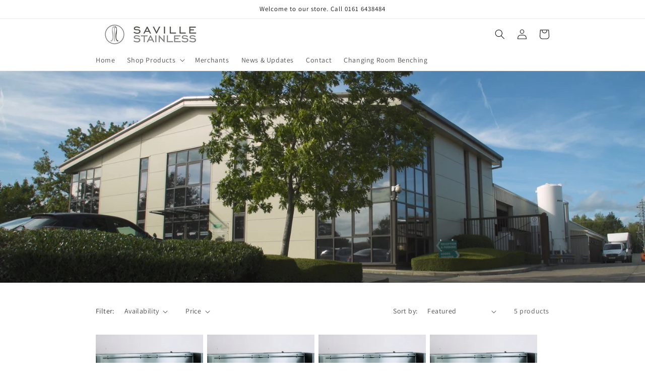

--- FILE ---
content_type: text/html; charset=utf-8
request_url: https://savillestainless.co.uk/collections/floor-standing-trough-urinal
body_size: 31405
content:
<!doctype html>
<html class="no-js" lang="en">
  <head>
    <meta charset="utf-8">
    <meta http-equiv="X-UA-Compatible" content="IE=edge">
    <meta name="viewport" content="width=device-width,initial-scale=1">
    <meta name="theme-color" content="">
    <link rel="canonical" href="https://savillestainless.co.uk/collections/floor-standing-trough-urinal">
    <link rel="preconnect" href="https://cdn.shopify.com" crossorigin><link rel="icon" type="image/png" href="//savillestainless.co.uk/cdn/shop/files/Logo_for_letterhead_3651b3d4-a1c4-4b8d-ab24-e7543b2ff464.jpg?crop=center&height=32&v=1683791956&width=32"><link rel="preconnect" href="https://fonts.shopifycdn.com" crossorigin><title>
      Floor Standing Trough Urinal
 &ndash; Saville Stainless</title>

    

    

<meta property="og:site_name" content="Saville Stainless">
<meta property="og:url" content="https://savillestainless.co.uk/collections/floor-standing-trough-urinal">
<meta property="og:title" content="Floor Standing Trough Urinal">
<meta property="og:type" content="website">
<meta property="og:description" content="Saville Stainless"><meta property="og:image" content="http://savillestainless.co.uk/cdn/shop/collections/1._Shopify_SST4400_Floor_Standing_Trough_Urinal.png?v=1687777853">
  <meta property="og:image:secure_url" content="https://savillestainless.co.uk/cdn/shop/collections/1._Shopify_SST4400_Floor_Standing_Trough_Urinal.png?v=1687777853">
  <meta property="og:image:width" content="2048">
  <meta property="og:image:height" content="2048"><meta name="twitter:card" content="summary_large_image">
<meta name="twitter:title" content="Floor Standing Trough Urinal">
<meta name="twitter:description" content="Saville Stainless">


    <script src="//savillestainless.co.uk/cdn/shop/t/1/assets/constants.js?v=95358004781563950421683726606" defer="defer"></script>
    <script src="//savillestainless.co.uk/cdn/shop/t/1/assets/pubsub.js?v=2921868252632587581683726616" defer="defer"></script>
    <script src="//savillestainless.co.uk/cdn/shop/t/1/assets/global.js?v=127210358271191040921683726609" defer="defer"></script>
    <script>window.performance && window.performance.mark && window.performance.mark('shopify.content_for_header.start');</script><meta id="shopify-digital-wallet" name="shopify-digital-wallet" content="/75775017278/digital_wallets/dialog">
<meta name="shopify-checkout-api-token" content="6eb5f61f6d5f8e6d83423978d14c65a5">
<link rel="alternate" type="application/atom+xml" title="Feed" href="/collections/floor-standing-trough-urinal.atom" />
<link rel="alternate" type="application/json+oembed" href="https://savillestainless.co.uk/collections/floor-standing-trough-urinal.oembed">
<script async="async" src="/checkouts/internal/preloads.js?locale=en-GB"></script>
<link rel="preconnect" href="https://shop.app" crossorigin="anonymous">
<script async="async" src="https://shop.app/checkouts/internal/preloads.js?locale=en-GB&shop_id=75775017278" crossorigin="anonymous"></script>
<script id="apple-pay-shop-capabilities" type="application/json">{"shopId":75775017278,"countryCode":"GB","currencyCode":"GBP","merchantCapabilities":["supports3DS"],"merchantId":"gid:\/\/shopify\/Shop\/75775017278","merchantName":"Saville Stainless","requiredBillingContactFields":["postalAddress","email","phone"],"requiredShippingContactFields":["postalAddress","email","phone"],"shippingType":"shipping","supportedNetworks":["visa","maestro","masterCard","amex","discover","elo"],"total":{"type":"pending","label":"Saville Stainless","amount":"1.00"},"shopifyPaymentsEnabled":true,"supportsSubscriptions":true}</script>
<script id="shopify-features" type="application/json">{"accessToken":"6eb5f61f6d5f8e6d83423978d14c65a5","betas":["rich-media-storefront-analytics"],"domain":"savillestainless.co.uk","predictiveSearch":true,"shopId":75775017278,"locale":"en"}</script>
<script>var Shopify = Shopify || {};
Shopify.shop = "afd0bb.myshopify.com";
Shopify.locale = "en";
Shopify.currency = {"active":"GBP","rate":"1.0"};
Shopify.country = "GB";
Shopify.theme = {"name":"Dawn","id":149393604926,"schema_name":"Dawn","schema_version":"9.0.0","theme_store_id":887,"role":"main"};
Shopify.theme.handle = "null";
Shopify.theme.style = {"id":null,"handle":null};
Shopify.cdnHost = "savillestainless.co.uk/cdn";
Shopify.routes = Shopify.routes || {};
Shopify.routes.root = "/";</script>
<script type="module">!function(o){(o.Shopify=o.Shopify||{}).modules=!0}(window);</script>
<script>!function(o){function n(){var o=[];function n(){o.push(Array.prototype.slice.apply(arguments))}return n.q=o,n}var t=o.Shopify=o.Shopify||{};t.loadFeatures=n(),t.autoloadFeatures=n()}(window);</script>
<script>
  window.ShopifyPay = window.ShopifyPay || {};
  window.ShopifyPay.apiHost = "shop.app\/pay";
  window.ShopifyPay.redirectState = null;
</script>
<script id="shop-js-analytics" type="application/json">{"pageType":"collection"}</script>
<script defer="defer" async type="module" src="//savillestainless.co.uk/cdn/shopifycloud/shop-js/modules/v2/client.init-shop-cart-sync_BT-GjEfc.en.esm.js"></script>
<script defer="defer" async type="module" src="//savillestainless.co.uk/cdn/shopifycloud/shop-js/modules/v2/chunk.common_D58fp_Oc.esm.js"></script>
<script defer="defer" async type="module" src="//savillestainless.co.uk/cdn/shopifycloud/shop-js/modules/v2/chunk.modal_xMitdFEc.esm.js"></script>
<script type="module">
  await import("//savillestainless.co.uk/cdn/shopifycloud/shop-js/modules/v2/client.init-shop-cart-sync_BT-GjEfc.en.esm.js");
await import("//savillestainless.co.uk/cdn/shopifycloud/shop-js/modules/v2/chunk.common_D58fp_Oc.esm.js");
await import("//savillestainless.co.uk/cdn/shopifycloud/shop-js/modules/v2/chunk.modal_xMitdFEc.esm.js");

  window.Shopify.SignInWithShop?.initShopCartSync?.({"fedCMEnabled":true,"windoidEnabled":true});

</script>
<script>
  window.Shopify = window.Shopify || {};
  if (!window.Shopify.featureAssets) window.Shopify.featureAssets = {};
  window.Shopify.featureAssets['shop-js'] = {"shop-cart-sync":["modules/v2/client.shop-cart-sync_DZOKe7Ll.en.esm.js","modules/v2/chunk.common_D58fp_Oc.esm.js","modules/v2/chunk.modal_xMitdFEc.esm.js"],"init-fed-cm":["modules/v2/client.init-fed-cm_B6oLuCjv.en.esm.js","modules/v2/chunk.common_D58fp_Oc.esm.js","modules/v2/chunk.modal_xMitdFEc.esm.js"],"shop-cash-offers":["modules/v2/client.shop-cash-offers_D2sdYoxE.en.esm.js","modules/v2/chunk.common_D58fp_Oc.esm.js","modules/v2/chunk.modal_xMitdFEc.esm.js"],"shop-login-button":["modules/v2/client.shop-login-button_QeVjl5Y3.en.esm.js","modules/v2/chunk.common_D58fp_Oc.esm.js","modules/v2/chunk.modal_xMitdFEc.esm.js"],"pay-button":["modules/v2/client.pay-button_DXTOsIq6.en.esm.js","modules/v2/chunk.common_D58fp_Oc.esm.js","modules/v2/chunk.modal_xMitdFEc.esm.js"],"shop-button":["modules/v2/client.shop-button_DQZHx9pm.en.esm.js","modules/v2/chunk.common_D58fp_Oc.esm.js","modules/v2/chunk.modal_xMitdFEc.esm.js"],"avatar":["modules/v2/client.avatar_BTnouDA3.en.esm.js"],"init-windoid":["modules/v2/client.init-windoid_CR1B-cfM.en.esm.js","modules/v2/chunk.common_D58fp_Oc.esm.js","modules/v2/chunk.modal_xMitdFEc.esm.js"],"init-shop-for-new-customer-accounts":["modules/v2/client.init-shop-for-new-customer-accounts_C_vY_xzh.en.esm.js","modules/v2/client.shop-login-button_QeVjl5Y3.en.esm.js","modules/v2/chunk.common_D58fp_Oc.esm.js","modules/v2/chunk.modal_xMitdFEc.esm.js"],"init-shop-email-lookup-coordinator":["modules/v2/client.init-shop-email-lookup-coordinator_BI7n9ZSv.en.esm.js","modules/v2/chunk.common_D58fp_Oc.esm.js","modules/v2/chunk.modal_xMitdFEc.esm.js"],"init-shop-cart-sync":["modules/v2/client.init-shop-cart-sync_BT-GjEfc.en.esm.js","modules/v2/chunk.common_D58fp_Oc.esm.js","modules/v2/chunk.modal_xMitdFEc.esm.js"],"shop-toast-manager":["modules/v2/client.shop-toast-manager_DiYdP3xc.en.esm.js","modules/v2/chunk.common_D58fp_Oc.esm.js","modules/v2/chunk.modal_xMitdFEc.esm.js"],"init-customer-accounts":["modules/v2/client.init-customer-accounts_D9ZNqS-Q.en.esm.js","modules/v2/client.shop-login-button_QeVjl5Y3.en.esm.js","modules/v2/chunk.common_D58fp_Oc.esm.js","modules/v2/chunk.modal_xMitdFEc.esm.js"],"init-customer-accounts-sign-up":["modules/v2/client.init-customer-accounts-sign-up_iGw4briv.en.esm.js","modules/v2/client.shop-login-button_QeVjl5Y3.en.esm.js","modules/v2/chunk.common_D58fp_Oc.esm.js","modules/v2/chunk.modal_xMitdFEc.esm.js"],"shop-follow-button":["modules/v2/client.shop-follow-button_CqMgW2wH.en.esm.js","modules/v2/chunk.common_D58fp_Oc.esm.js","modules/v2/chunk.modal_xMitdFEc.esm.js"],"checkout-modal":["modules/v2/client.checkout-modal_xHeaAweL.en.esm.js","modules/v2/chunk.common_D58fp_Oc.esm.js","modules/v2/chunk.modal_xMitdFEc.esm.js"],"shop-login":["modules/v2/client.shop-login_D91U-Q7h.en.esm.js","modules/v2/chunk.common_D58fp_Oc.esm.js","modules/v2/chunk.modal_xMitdFEc.esm.js"],"lead-capture":["modules/v2/client.lead-capture_BJmE1dJe.en.esm.js","modules/v2/chunk.common_D58fp_Oc.esm.js","modules/v2/chunk.modal_xMitdFEc.esm.js"],"payment-terms":["modules/v2/client.payment-terms_Ci9AEqFq.en.esm.js","modules/v2/chunk.common_D58fp_Oc.esm.js","modules/v2/chunk.modal_xMitdFEc.esm.js"]};
</script>
<script id="__st">var __st={"a":75775017278,"offset":0,"reqid":"159a8b9b-f754-4e20-b256-85f900e69a3a-1769305649","pageurl":"savillestainless.co.uk\/collections\/floor-standing-trough-urinal","u":"875c05441827","p":"collection","rtyp":"collection","rid":450154332478};</script>
<script>window.ShopifyPaypalV4VisibilityTracking = true;</script>
<script id="captcha-bootstrap">!function(){'use strict';const t='contact',e='account',n='new_comment',o=[[t,t],['blogs',n],['comments',n],[t,'customer']],c=[[e,'customer_login'],[e,'guest_login'],[e,'recover_customer_password'],[e,'create_customer']],r=t=>t.map((([t,e])=>`form[action*='/${t}']:not([data-nocaptcha='true']) input[name='form_type'][value='${e}']`)).join(','),a=t=>()=>t?[...document.querySelectorAll(t)].map((t=>t.form)):[];function s(){const t=[...o],e=r(t);return a(e)}const i='password',u='form_key',d=['recaptcha-v3-token','g-recaptcha-response','h-captcha-response',i],f=()=>{try{return window.sessionStorage}catch{return}},m='__shopify_v',_=t=>t.elements[u];function p(t,e,n=!1){try{const o=window.sessionStorage,c=JSON.parse(o.getItem(e)),{data:r}=function(t){const{data:e,action:n}=t;return t[m]||n?{data:e,action:n}:{data:t,action:n}}(c);for(const[e,n]of Object.entries(r))t.elements[e]&&(t.elements[e].value=n);n&&o.removeItem(e)}catch(o){console.error('form repopulation failed',{error:o})}}const l='form_type',E='cptcha';function T(t){t.dataset[E]=!0}const w=window,h=w.document,L='Shopify',v='ce_forms',y='captcha';let A=!1;((t,e)=>{const n=(g='f06e6c50-85a8-45c8-87d0-21a2b65856fe',I='https://cdn.shopify.com/shopifycloud/storefront-forms-hcaptcha/ce_storefront_forms_captcha_hcaptcha.v1.5.2.iife.js',D={infoText:'Protected by hCaptcha',privacyText:'Privacy',termsText:'Terms'},(t,e,n)=>{const o=w[L][v],c=o.bindForm;if(c)return c(t,g,e,D).then(n);var r;o.q.push([[t,g,e,D],n]),r=I,A||(h.body.append(Object.assign(h.createElement('script'),{id:'captcha-provider',async:!0,src:r})),A=!0)});var g,I,D;w[L]=w[L]||{},w[L][v]=w[L][v]||{},w[L][v].q=[],w[L][y]=w[L][y]||{},w[L][y].protect=function(t,e){n(t,void 0,e),T(t)},Object.freeze(w[L][y]),function(t,e,n,w,h,L){const[v,y,A,g]=function(t,e,n){const i=e?o:[],u=t?c:[],d=[...i,...u],f=r(d),m=r(i),_=r(d.filter((([t,e])=>n.includes(e))));return[a(f),a(m),a(_),s()]}(w,h,L),I=t=>{const e=t.target;return e instanceof HTMLFormElement?e:e&&e.form},D=t=>v().includes(t);t.addEventListener('submit',(t=>{const e=I(t);if(!e)return;const n=D(e)&&!e.dataset.hcaptchaBound&&!e.dataset.recaptchaBound,o=_(e),c=g().includes(e)&&(!o||!o.value);(n||c)&&t.preventDefault(),c&&!n&&(function(t){try{if(!f())return;!function(t){const e=f();if(!e)return;const n=_(t);if(!n)return;const o=n.value;o&&e.removeItem(o)}(t);const e=Array.from(Array(32),(()=>Math.random().toString(36)[2])).join('');!function(t,e){_(t)||t.append(Object.assign(document.createElement('input'),{type:'hidden',name:u})),t.elements[u].value=e}(t,e),function(t,e){const n=f();if(!n)return;const o=[...t.querySelectorAll(`input[type='${i}']`)].map((({name:t})=>t)),c=[...d,...o],r={};for(const[a,s]of new FormData(t).entries())c.includes(a)||(r[a]=s);n.setItem(e,JSON.stringify({[m]:1,action:t.action,data:r}))}(t,e)}catch(e){console.error('failed to persist form',e)}}(e),e.submit())}));const S=(t,e)=>{t&&!t.dataset[E]&&(n(t,e.some((e=>e===t))),T(t))};for(const o of['focusin','change'])t.addEventListener(o,(t=>{const e=I(t);D(e)&&S(e,y())}));const B=e.get('form_key'),M=e.get(l),P=B&&M;t.addEventListener('DOMContentLoaded',(()=>{const t=y();if(P)for(const e of t)e.elements[l].value===M&&p(e,B);[...new Set([...A(),...v().filter((t=>'true'===t.dataset.shopifyCaptcha))])].forEach((e=>S(e,t)))}))}(h,new URLSearchParams(w.location.search),n,t,e,['guest_login'])})(!0,!0)}();</script>
<script integrity="sha256-4kQ18oKyAcykRKYeNunJcIwy7WH5gtpwJnB7kiuLZ1E=" data-source-attribution="shopify.loadfeatures" defer="defer" src="//savillestainless.co.uk/cdn/shopifycloud/storefront/assets/storefront/load_feature-a0a9edcb.js" crossorigin="anonymous"></script>
<script crossorigin="anonymous" defer="defer" src="//savillestainless.co.uk/cdn/shopifycloud/storefront/assets/shopify_pay/storefront-65b4c6d7.js?v=20250812"></script>
<script data-source-attribution="shopify.dynamic_checkout.dynamic.init">var Shopify=Shopify||{};Shopify.PaymentButton=Shopify.PaymentButton||{isStorefrontPortableWallets:!0,init:function(){window.Shopify.PaymentButton.init=function(){};var t=document.createElement("script");t.src="https://savillestainless.co.uk/cdn/shopifycloud/portable-wallets/latest/portable-wallets.en.js",t.type="module",document.head.appendChild(t)}};
</script>
<script data-source-attribution="shopify.dynamic_checkout.buyer_consent">
  function portableWalletsHideBuyerConsent(e){var t=document.getElementById("shopify-buyer-consent"),n=document.getElementById("shopify-subscription-policy-button");t&&n&&(t.classList.add("hidden"),t.setAttribute("aria-hidden","true"),n.removeEventListener("click",e))}function portableWalletsShowBuyerConsent(e){var t=document.getElementById("shopify-buyer-consent"),n=document.getElementById("shopify-subscription-policy-button");t&&n&&(t.classList.remove("hidden"),t.removeAttribute("aria-hidden"),n.addEventListener("click",e))}window.Shopify?.PaymentButton&&(window.Shopify.PaymentButton.hideBuyerConsent=portableWalletsHideBuyerConsent,window.Shopify.PaymentButton.showBuyerConsent=portableWalletsShowBuyerConsent);
</script>
<script data-source-attribution="shopify.dynamic_checkout.cart.bootstrap">document.addEventListener("DOMContentLoaded",(function(){function t(){return document.querySelector("shopify-accelerated-checkout-cart, shopify-accelerated-checkout")}if(t())Shopify.PaymentButton.init();else{new MutationObserver((function(e,n){t()&&(Shopify.PaymentButton.init(),n.disconnect())})).observe(document.body,{childList:!0,subtree:!0})}}));
</script>
<link id="shopify-accelerated-checkout-styles" rel="stylesheet" media="screen" href="https://savillestainless.co.uk/cdn/shopifycloud/portable-wallets/latest/accelerated-checkout-backwards-compat.css" crossorigin="anonymous">
<style id="shopify-accelerated-checkout-cart">
        #shopify-buyer-consent {
  margin-top: 1em;
  display: inline-block;
  width: 100%;
}

#shopify-buyer-consent.hidden {
  display: none;
}

#shopify-subscription-policy-button {
  background: none;
  border: none;
  padding: 0;
  text-decoration: underline;
  font-size: inherit;
  cursor: pointer;
}

#shopify-subscription-policy-button::before {
  box-shadow: none;
}

      </style>
<script id="sections-script" data-sections="header" defer="defer" src="//savillestainless.co.uk/cdn/shop/t/1/compiled_assets/scripts.js?v=277"></script>
<script>window.performance && window.performance.mark && window.performance.mark('shopify.content_for_header.end');</script>


    <style data-shopify>
      @font-face {
  font-family: Assistant;
  font-weight: 400;
  font-style: normal;
  font-display: swap;
  src: url("//savillestainless.co.uk/cdn/fonts/assistant/assistant_n4.9120912a469cad1cc292572851508ca49d12e768.woff2") format("woff2"),
       url("//savillestainless.co.uk/cdn/fonts/assistant/assistant_n4.6e9875ce64e0fefcd3f4446b7ec9036b3ddd2985.woff") format("woff");
}

      @font-face {
  font-family: Assistant;
  font-weight: 700;
  font-style: normal;
  font-display: swap;
  src: url("//savillestainless.co.uk/cdn/fonts/assistant/assistant_n7.bf44452348ec8b8efa3aa3068825305886b1c83c.woff2") format("woff2"),
       url("//savillestainless.co.uk/cdn/fonts/assistant/assistant_n7.0c887fee83f6b3bda822f1150b912c72da0f7b64.woff") format("woff");
}

      
      
      @font-face {
  font-family: Assistant;
  font-weight: 400;
  font-style: normal;
  font-display: swap;
  src: url("//savillestainless.co.uk/cdn/fonts/assistant/assistant_n4.9120912a469cad1cc292572851508ca49d12e768.woff2") format("woff2"),
       url("//savillestainless.co.uk/cdn/fonts/assistant/assistant_n4.6e9875ce64e0fefcd3f4446b7ec9036b3ddd2985.woff") format("woff");
}


      :root {
        --font-body-family: Assistant, sans-serif;
        --font-body-style: normal;
        --font-body-weight: 400;
        --font-body-weight-bold: 700;

        --font-heading-family: Assistant, sans-serif;
        --font-heading-style: normal;
        --font-heading-weight: 400;

        --font-body-scale: 1.0;
        --font-heading-scale: 1.0;

        --color-base-text: 18, 18, 18;
        --color-shadow: 18, 18, 18;
        --color-base-background-1: 255, 255, 255;
        --color-base-background-2: 243, 243, 243;
        --color-base-solid-button-labels: 255, 255, 255;
        --color-base-outline-button-labels: 18, 18, 18;
        --color-base-accent-1: 18, 18, 18;
        --color-base-accent-2: 255, 255, 255;
        --payment-terms-background-color: #ffffff;

        --gradient-base-background-1: #ffffff;
        --gradient-base-background-2: #f3f3f3;
        --gradient-base-accent-1: #121212;
        --gradient-base-accent-2: #fff;

        --media-padding: px;
        --media-border-opacity: 0.05;
        --media-border-width: 1px;
        --media-radius: 0px;
        --media-shadow-opacity: 0.0;
        --media-shadow-horizontal-offset: 0px;
        --media-shadow-vertical-offset: 4px;
        --media-shadow-blur-radius: 5px;
        --media-shadow-visible: 0;

        --page-width: 100rem;
        --page-width-margin: 0rem;

        --product-card-image-padding: 0.0rem;
        --product-card-corner-radius: 0.0rem;
        --product-card-text-alignment: left;
        --product-card-border-width: 0.0rem;
        --product-card-border-opacity: 0.1;
        --product-card-shadow-opacity: 0.0;
        --product-card-shadow-visible: 0;
        --product-card-shadow-horizontal-offset: 0.0rem;
        --product-card-shadow-vertical-offset: 0.4rem;
        --product-card-shadow-blur-radius: 0.5rem;

        --collection-card-image-padding: 0.0rem;
        --collection-card-corner-radius: 0.0rem;
        --collection-card-text-alignment: left;
        --collection-card-border-width: 0.0rem;
        --collection-card-border-opacity: 0.1;
        --collection-card-shadow-opacity: 0.0;
        --collection-card-shadow-visible: 0;
        --collection-card-shadow-horizontal-offset: 0.0rem;
        --collection-card-shadow-vertical-offset: 0.4rem;
        --collection-card-shadow-blur-radius: 0.5rem;

        --blog-card-image-padding: 0.0rem;
        --blog-card-corner-radius: 0.0rem;
        --blog-card-text-alignment: left;
        --blog-card-border-width: 0.0rem;
        --blog-card-border-opacity: 0.1;
        --blog-card-shadow-opacity: 0.0;
        --blog-card-shadow-visible: 0;
        --blog-card-shadow-horizontal-offset: 0.0rem;
        --blog-card-shadow-vertical-offset: 0.4rem;
        --blog-card-shadow-blur-radius: 0.5rem;

        --badge-corner-radius: 4.0rem;

        --popup-border-width: 1px;
        --popup-border-opacity: 0.1;
        --popup-corner-radius: 0px;
        --popup-shadow-opacity: 0.0;
        --popup-shadow-horizontal-offset: 0px;
        --popup-shadow-vertical-offset: 4px;
        --popup-shadow-blur-radius: 5px;

        --drawer-border-width: 1px;
        --drawer-border-opacity: 0.1;
        --drawer-shadow-opacity: 0.0;
        --drawer-shadow-horizontal-offset: 0px;
        --drawer-shadow-vertical-offset: 4px;
        --drawer-shadow-blur-radius: 5px;

        --spacing-sections-desktop: 0px;
        --spacing-sections-mobile: 0px;

        --grid-desktop-vertical-spacing: 8px;
        --grid-desktop-horizontal-spacing: 8px;
        --grid-mobile-vertical-spacing: 4px;
        --grid-mobile-horizontal-spacing: 4px;

        --text-boxes-border-opacity: 0.1;
        --text-boxes-border-width: 0px;
        --text-boxes-radius: 0px;
        --text-boxes-shadow-opacity: 0.0;
        --text-boxes-shadow-visible: 0;
        --text-boxes-shadow-horizontal-offset: 0px;
        --text-boxes-shadow-vertical-offset: 4px;
        --text-boxes-shadow-blur-radius: 5px;

        --buttons-radius: 20px;
        --buttons-radius-outset: 21px;
        --buttons-border-width: 1px;
        --buttons-border-opacity: 0.05;
        --buttons-shadow-opacity: 0.0;
        --buttons-shadow-visible: 0;
        --buttons-shadow-horizontal-offset: 0px;
        --buttons-shadow-vertical-offset: 0px;
        --buttons-shadow-blur-radius: 10px;
        --buttons-border-offset: 0.3px;

        --inputs-radius: 0px;
        --inputs-border-width: 1px;
        --inputs-border-opacity: 0.55;
        --inputs-shadow-opacity: 0.0;
        --inputs-shadow-horizontal-offset: 0px;
        --inputs-margin-offset: 0px;
        --inputs-shadow-vertical-offset: 4px;
        --inputs-shadow-blur-radius: 5px;
        --inputs-radius-outset: 0px;

        --variant-pills-radius: 40px;
        --variant-pills-border-width: 1px;
        --variant-pills-border-opacity: 0.55;
        --variant-pills-shadow-opacity: 0.0;
        --variant-pills-shadow-horizontal-offset: 0px;
        --variant-pills-shadow-vertical-offset: 4px;
        --variant-pills-shadow-blur-radius: 5px;
      }

      *,
      *::before,
      *::after {
        box-sizing: inherit;
      }

      html {
        box-sizing: border-box;
        font-size: calc(var(--font-body-scale) * 62.5%);
        height: 100%;
      }

      body {
        display: grid;
        grid-template-rows: auto auto 1fr auto;
        grid-template-columns: 100%;
        min-height: 100%;
        margin: 0;
        font-size: 1.5rem;
        letter-spacing: 0.06rem;
        line-height: calc(1 + 0.8 / var(--font-body-scale));
        font-family: var(--font-body-family);
        font-style: var(--font-body-style);
        font-weight: var(--font-body-weight);
      }

      @media screen and (min-width: 750px) {
        body {
          font-size: 1.6rem;
        }
      }
    </style>

    <link href="//savillestainless.co.uk/cdn/shop/t/1/assets/base.css?v=87756009359978677431686818927" rel="stylesheet" type="text/css" media="all" />
<link rel="preload" as="font" href="//savillestainless.co.uk/cdn/fonts/assistant/assistant_n4.9120912a469cad1cc292572851508ca49d12e768.woff2" type="font/woff2" crossorigin><link rel="preload" as="font" href="//savillestainless.co.uk/cdn/fonts/assistant/assistant_n4.9120912a469cad1cc292572851508ca49d12e768.woff2" type="font/woff2" crossorigin><link rel="stylesheet" href="//savillestainless.co.uk/cdn/shop/t/1/assets/component-predictive-search.css?v=85913294783299393391683726602" media="print" onload="this.media='all'"><script>document.documentElement.className = document.documentElement.className.replace('no-js', 'js');
    if (Shopify.designMode) {
      document.documentElement.classList.add('shopify-design-mode');
    }
    </script>
  <link href="https://monorail-edge.shopifysvc.com" rel="dns-prefetch">
<script>(function(){if ("sendBeacon" in navigator && "performance" in window) {try {var session_token_from_headers = performance.getEntriesByType('navigation')[0].serverTiming.find(x => x.name == '_s').description;} catch {var session_token_from_headers = undefined;}var session_cookie_matches = document.cookie.match(/_shopify_s=([^;]*)/);var session_token_from_cookie = session_cookie_matches && session_cookie_matches.length === 2 ? session_cookie_matches[1] : "";var session_token = session_token_from_headers || session_token_from_cookie || "";function handle_abandonment_event(e) {var entries = performance.getEntries().filter(function(entry) {return /monorail-edge.shopifysvc.com/.test(entry.name);});if (!window.abandonment_tracked && entries.length === 0) {window.abandonment_tracked = true;var currentMs = Date.now();var navigation_start = performance.timing.navigationStart;var payload = {shop_id: 75775017278,url: window.location.href,navigation_start,duration: currentMs - navigation_start,session_token,page_type: "collection"};window.navigator.sendBeacon("https://monorail-edge.shopifysvc.com/v1/produce", JSON.stringify({schema_id: "online_store_buyer_site_abandonment/1.1",payload: payload,metadata: {event_created_at_ms: currentMs,event_sent_at_ms: currentMs}}));}}window.addEventListener('pagehide', handle_abandonment_event);}}());</script>
<script id="web-pixels-manager-setup">(function e(e,d,r,n,o){if(void 0===o&&(o={}),!Boolean(null===(a=null===(i=window.Shopify)||void 0===i?void 0:i.analytics)||void 0===a?void 0:a.replayQueue)){var i,a;window.Shopify=window.Shopify||{};var t=window.Shopify;t.analytics=t.analytics||{};var s=t.analytics;s.replayQueue=[],s.publish=function(e,d,r){return s.replayQueue.push([e,d,r]),!0};try{self.performance.mark("wpm:start")}catch(e){}var l=function(){var e={modern:/Edge?\/(1{2}[4-9]|1[2-9]\d|[2-9]\d{2}|\d{4,})\.\d+(\.\d+|)|Firefox\/(1{2}[4-9]|1[2-9]\d|[2-9]\d{2}|\d{4,})\.\d+(\.\d+|)|Chrom(ium|e)\/(9{2}|\d{3,})\.\d+(\.\d+|)|(Maci|X1{2}).+ Version\/(15\.\d+|(1[6-9]|[2-9]\d|\d{3,})\.\d+)([,.]\d+|)( \(\w+\)|)( Mobile\/\w+|) Safari\/|Chrome.+OPR\/(9{2}|\d{3,})\.\d+\.\d+|(CPU[ +]OS|iPhone[ +]OS|CPU[ +]iPhone|CPU IPhone OS|CPU iPad OS)[ +]+(15[._]\d+|(1[6-9]|[2-9]\d|\d{3,})[._]\d+)([._]\d+|)|Android:?[ /-](13[3-9]|1[4-9]\d|[2-9]\d{2}|\d{4,})(\.\d+|)(\.\d+|)|Android.+Firefox\/(13[5-9]|1[4-9]\d|[2-9]\d{2}|\d{4,})\.\d+(\.\d+|)|Android.+Chrom(ium|e)\/(13[3-9]|1[4-9]\d|[2-9]\d{2}|\d{4,})\.\d+(\.\d+|)|SamsungBrowser\/([2-9]\d|\d{3,})\.\d+/,legacy:/Edge?\/(1[6-9]|[2-9]\d|\d{3,})\.\d+(\.\d+|)|Firefox\/(5[4-9]|[6-9]\d|\d{3,})\.\d+(\.\d+|)|Chrom(ium|e)\/(5[1-9]|[6-9]\d|\d{3,})\.\d+(\.\d+|)([\d.]+$|.*Safari\/(?![\d.]+ Edge\/[\d.]+$))|(Maci|X1{2}).+ Version\/(10\.\d+|(1[1-9]|[2-9]\d|\d{3,})\.\d+)([,.]\d+|)( \(\w+\)|)( Mobile\/\w+|) Safari\/|Chrome.+OPR\/(3[89]|[4-9]\d|\d{3,})\.\d+\.\d+|(CPU[ +]OS|iPhone[ +]OS|CPU[ +]iPhone|CPU IPhone OS|CPU iPad OS)[ +]+(10[._]\d+|(1[1-9]|[2-9]\d|\d{3,})[._]\d+)([._]\d+|)|Android:?[ /-](13[3-9]|1[4-9]\d|[2-9]\d{2}|\d{4,})(\.\d+|)(\.\d+|)|Mobile Safari.+OPR\/([89]\d|\d{3,})\.\d+\.\d+|Android.+Firefox\/(13[5-9]|1[4-9]\d|[2-9]\d{2}|\d{4,})\.\d+(\.\d+|)|Android.+Chrom(ium|e)\/(13[3-9]|1[4-9]\d|[2-9]\d{2}|\d{4,})\.\d+(\.\d+|)|Android.+(UC? ?Browser|UCWEB|U3)[ /]?(15\.([5-9]|\d{2,})|(1[6-9]|[2-9]\d|\d{3,})\.\d+)\.\d+|SamsungBrowser\/(5\.\d+|([6-9]|\d{2,})\.\d+)|Android.+MQ{2}Browser\/(14(\.(9|\d{2,})|)|(1[5-9]|[2-9]\d|\d{3,})(\.\d+|))(\.\d+|)|K[Aa][Ii]OS\/(3\.\d+|([4-9]|\d{2,})\.\d+)(\.\d+|)/},d=e.modern,r=e.legacy,n=navigator.userAgent;return n.match(d)?"modern":n.match(r)?"legacy":"unknown"}(),u="modern"===l?"modern":"legacy",c=(null!=n?n:{modern:"",legacy:""})[u],f=function(e){return[e.baseUrl,"/wpm","/b",e.hashVersion,"modern"===e.buildTarget?"m":"l",".js"].join("")}({baseUrl:d,hashVersion:r,buildTarget:u}),m=function(e){var d=e.version,r=e.bundleTarget,n=e.surface,o=e.pageUrl,i=e.monorailEndpoint;return{emit:function(e){var a=e.status,t=e.errorMsg,s=(new Date).getTime(),l=JSON.stringify({metadata:{event_sent_at_ms:s},events:[{schema_id:"web_pixels_manager_load/3.1",payload:{version:d,bundle_target:r,page_url:o,status:a,surface:n,error_msg:t},metadata:{event_created_at_ms:s}}]});if(!i)return console&&console.warn&&console.warn("[Web Pixels Manager] No Monorail endpoint provided, skipping logging."),!1;try{return self.navigator.sendBeacon.bind(self.navigator)(i,l)}catch(e){}var u=new XMLHttpRequest;try{return u.open("POST",i,!0),u.setRequestHeader("Content-Type","text/plain"),u.send(l),!0}catch(e){return console&&console.warn&&console.warn("[Web Pixels Manager] Got an unhandled error while logging to Monorail."),!1}}}}({version:r,bundleTarget:l,surface:e.surface,pageUrl:self.location.href,monorailEndpoint:e.monorailEndpoint});try{o.browserTarget=l,function(e){var d=e.src,r=e.async,n=void 0===r||r,o=e.onload,i=e.onerror,a=e.sri,t=e.scriptDataAttributes,s=void 0===t?{}:t,l=document.createElement("script"),u=document.querySelector("head"),c=document.querySelector("body");if(l.async=n,l.src=d,a&&(l.integrity=a,l.crossOrigin="anonymous"),s)for(var f in s)if(Object.prototype.hasOwnProperty.call(s,f))try{l.dataset[f]=s[f]}catch(e){}if(o&&l.addEventListener("load",o),i&&l.addEventListener("error",i),u)u.appendChild(l);else{if(!c)throw new Error("Did not find a head or body element to append the script");c.appendChild(l)}}({src:f,async:!0,onload:function(){if(!function(){var e,d;return Boolean(null===(d=null===(e=window.Shopify)||void 0===e?void 0:e.analytics)||void 0===d?void 0:d.initialized)}()){var d=window.webPixelsManager.init(e)||void 0;if(d){var r=window.Shopify.analytics;r.replayQueue.forEach((function(e){var r=e[0],n=e[1],o=e[2];d.publishCustomEvent(r,n,o)})),r.replayQueue=[],r.publish=d.publishCustomEvent,r.visitor=d.visitor,r.initialized=!0}}},onerror:function(){return m.emit({status:"failed",errorMsg:"".concat(f," has failed to load")})},sri:function(e){var d=/^sha384-[A-Za-z0-9+/=]+$/;return"string"==typeof e&&d.test(e)}(c)?c:"",scriptDataAttributes:o}),m.emit({status:"loading"})}catch(e){m.emit({status:"failed",errorMsg:(null==e?void 0:e.message)||"Unknown error"})}}})({shopId: 75775017278,storefrontBaseUrl: "https://savillestainless.co.uk",extensionsBaseUrl: "https://extensions.shopifycdn.com/cdn/shopifycloud/web-pixels-manager",monorailEndpoint: "https://monorail-edge.shopifysvc.com/unstable/produce_batch",surface: "storefront-renderer",enabledBetaFlags: ["2dca8a86"],webPixelsConfigList: [{"id":"shopify-app-pixel","configuration":"{}","eventPayloadVersion":"v1","runtimeContext":"STRICT","scriptVersion":"0450","apiClientId":"shopify-pixel","type":"APP","privacyPurposes":["ANALYTICS","MARKETING"]},{"id":"shopify-custom-pixel","eventPayloadVersion":"v1","runtimeContext":"LAX","scriptVersion":"0450","apiClientId":"shopify-pixel","type":"CUSTOM","privacyPurposes":["ANALYTICS","MARKETING"]}],isMerchantRequest: false,initData: {"shop":{"name":"Saville Stainless","paymentSettings":{"currencyCode":"GBP"},"myshopifyDomain":"afd0bb.myshopify.com","countryCode":"GB","storefrontUrl":"https:\/\/savillestainless.co.uk"},"customer":null,"cart":null,"checkout":null,"productVariants":[],"purchasingCompany":null},},"https://savillestainless.co.uk/cdn","fcfee988w5aeb613cpc8e4bc33m6693e112",{"modern":"","legacy":""},{"shopId":"75775017278","storefrontBaseUrl":"https:\/\/savillestainless.co.uk","extensionBaseUrl":"https:\/\/extensions.shopifycdn.com\/cdn\/shopifycloud\/web-pixels-manager","surface":"storefront-renderer","enabledBetaFlags":"[\"2dca8a86\"]","isMerchantRequest":"false","hashVersion":"fcfee988w5aeb613cpc8e4bc33m6693e112","publish":"custom","events":"[[\"page_viewed\",{}],[\"collection_viewed\",{\"collection\":{\"id\":\"450154332478\",\"title\":\"Floor Standing Trough Urinal\",\"productVariants\":[{\"price\":{\"amount\":2098.0,\"currencyCode\":\"GBP\"},\"product\":{\"title\":\"1200mm Floor Standing Trough Urinal\",\"vendor\":\"Saville Stainless\",\"id\":\"8332355240254\",\"untranslatedTitle\":\"1200mm Floor Standing Trough Urinal\",\"url\":\"\/products\/floor-standing-trough-urinal\",\"type\":\"\"},\"id\":\"45357285900606\",\"image\":{\"src\":\"\/\/savillestainless.co.uk\/cdn\/shop\/files\/1.ShopifySST4400FloorStandingTroughUrinal.png?v=1685518726\"},\"sku\":\"SST4440-1200\",\"title\":\"Exposed Horizontal Sparge pipes \/ Left \/ Left side end panel\",\"untranslatedTitle\":\"Exposed Horizontal Sparge pipes \/ Left \/ Left side end panel\"},{\"price\":{\"amount\":2190.0,\"currencyCode\":\"GBP\"},\"product\":{\"title\":\"SST4400 1500mm Floor Standing Trough Urinal\",\"vendor\":\"Saville Stainless\",\"id\":\"8332492210494\",\"untranslatedTitle\":\"SST4400 1500mm Floor Standing Trough Urinal\",\"url\":\"\/products\/copy-of-1200mm-floor-standing-trough-urinal\",\"type\":\"\"},\"id\":\"45357622853950\",\"image\":{\"src\":\"\/\/savillestainless.co.uk\/cdn\/shop\/files\/1.ShopifySST4400FloorStandingTroughUrinal_62c69188-f474-477d-bd4d-f3946bd4bf3f.png?v=1685522717\"},\"sku\":\"SST4400-1500\",\"title\":\"Exposed Horizontal Sparge pipes \/ Left \/ No Panelled ends\",\"untranslatedTitle\":\"Exposed Horizontal Sparge pipes \/ Left \/ No Panelled ends\"},{\"price\":{\"amount\":2774.0,\"currencyCode\":\"GBP\"},\"product\":{\"title\":\"SST4400 1800mm Floor Standing Trough Urinal\",\"vendor\":\"Saville Stainless\",\"id\":\"8333326680382\",\"untranslatedTitle\":\"SST4400 1800mm Floor Standing Trough Urinal\",\"url\":\"\/products\/1800mm-floor-standing-trough-urinal\",\"type\":\"\"},\"id\":\"45362003280190\",\"image\":{\"src\":\"\/\/savillestainless.co.uk\/cdn\/shop\/files\/1.ShopifySST4400FloorStandingTroughUrinal_94b4308e-8faa-41af-b9b2-296a00bd7dc7.png?v=1685539423\"},\"sku\":\"SST4400-1800\",\"title\":\"Exposed Horizontal Sparge pipes \/ Left \/ Left side end panel\",\"untranslatedTitle\":\"Exposed Horizontal Sparge pipes \/ Left \/ Left side end panel\"},{\"price\":{\"amount\":2956.0,\"currencyCode\":\"GBP\"},\"product\":{\"title\":\"SST4400 2400mm Floor Standing Trough Urinal\",\"vendor\":\"Saville Stainless\",\"id\":\"8333328482622\",\"untranslatedTitle\":\"SST4400 2400mm Floor Standing Trough Urinal\",\"url\":\"\/products\/2400mm-floor-standing-trough-urinal\",\"type\":\"\"},\"id\":\"45362006688062\",\"image\":{\"src\":\"\/\/savillestainless.co.uk\/cdn\/shop\/files\/1.ShopifySST4400FloorStandingTroughUrinal_a659a72d-3137-49ba-9978-28e4ee69fa14.png?v=1685539472\"},\"sku\":\"SST4400-2400\",\"title\":\"Exposed Horizontal Sparge pipes \/ Left \/ Left side end panel\",\"untranslatedTitle\":\"Exposed Horizontal Sparge pipes \/ Left \/ Left side end panel\"},{\"price\":{\"amount\":3198.0,\"currencyCode\":\"GBP\"},\"product\":{\"title\":\"SST4400 3000mm Floor Standing Trough Urinal\",\"vendor\":\"Saville Stainless\",\"id\":\"8333329269054\",\"untranslatedTitle\":\"SST4400 3000mm Floor Standing Trough Urinal\",\"url\":\"\/products\/3000mm-floor-standing-trough-urinal\",\"type\":\"\"},\"id\":\"45362010521918\",\"image\":{\"src\":\"\/\/savillestainless.co.uk\/cdn\/shop\/files\/1.ShopifySST4400FloorStandingTroughUrinal_9e0ae245-2f24-4c21-bcc7-dce20a2e23d9.png?v=1685539488\"},\"sku\":\"SST4400-3000\",\"title\":\"Exposed Horizontal Sparge pipes \/ Left \/ Left side end panel\",\"untranslatedTitle\":\"Exposed Horizontal Sparge pipes \/ Left \/ Left side end panel\"}]}}]]"});</script><script>
  window.ShopifyAnalytics = window.ShopifyAnalytics || {};
  window.ShopifyAnalytics.meta = window.ShopifyAnalytics.meta || {};
  window.ShopifyAnalytics.meta.currency = 'GBP';
  var meta = {"products":[{"id":8332355240254,"gid":"gid:\/\/shopify\/Product\/8332355240254","vendor":"Saville Stainless","type":"","handle":"floor-standing-trough-urinal","variants":[{"id":45357285900606,"price":209800,"name":"1200mm Floor Standing Trough Urinal - Exposed Horizontal Sparge pipes \/ Left \/ Left side end panel","public_title":"Exposed Horizontal Sparge pipes \/ Left \/ Left side end panel","sku":"SST4440-1200"},{"id":45357285933374,"price":209800,"name":"1200mm Floor Standing Trough Urinal - Exposed Horizontal Sparge pipes \/ Left \/ Right side end panel","public_title":"Exposed Horizontal Sparge pipes \/ Left \/ Right side end panel","sku":"SST4440-1200"},{"id":45357285966142,"price":230400,"name":"1200mm Floor Standing Trough Urinal - Exposed Horizontal Sparge pipes \/ Left \/ both end panelled","public_title":"Exposed Horizontal Sparge pipes \/ Left \/ both end panelled","sku":"SST4440-1200"},{"id":45357583728958,"price":189200,"name":"1200mm Floor Standing Trough Urinal - Exposed Horizontal Sparge pipes \/ Left \/ No end Panels","public_title":"Exposed Horizontal Sparge pipes \/ Left \/ No end Panels","sku":"SST4440-1200"},{"id":45357285998910,"price":209800,"name":"1200mm Floor Standing Trough Urinal - Exposed Horizontal Sparge pipes \/ Right \/ Left side end panel","public_title":"Exposed Horizontal Sparge pipes \/ Right \/ Left side end panel","sku":"SST4440-1200"},{"id":45357286031678,"price":209800,"name":"1200mm Floor Standing Trough Urinal - Exposed Horizontal Sparge pipes \/ Right \/ Right side end panel","public_title":"Exposed Horizontal Sparge pipes \/ Right \/ Right side end panel","sku":"SST4440-1200"},{"id":45357286064446,"price":230400,"name":"1200mm Floor Standing Trough Urinal - Exposed Horizontal Sparge pipes \/ Right \/ both end panelled","public_title":"Exposed Horizontal Sparge pipes \/ Right \/ both end panelled","sku":"SST4440-1200"},{"id":45357583794494,"price":189200,"name":"1200mm Floor Standing Trough Urinal - Exposed Horizontal Sparge pipes \/ Right \/ No end Panels","public_title":"Exposed Horizontal Sparge pipes \/ Right \/ No end Panels","sku":"SST4440-1200"},{"id":45357286097214,"price":243800,"name":"1200mm Floor Standing Trough Urinal - Concealed Horizontal Sparge pipes Top Inlet \/ Left \/ Left side end panel","public_title":"Concealed Horizontal Sparge pipes Top Inlet \/ Left \/ Left side end panel","sku":"SST4440-1200"},{"id":45357286129982,"price":243800,"name":"1200mm Floor Standing Trough Urinal - Concealed Horizontal Sparge pipes Top Inlet \/ Left \/ Right side end panel","public_title":"Concealed Horizontal Sparge pipes Top Inlet \/ Left \/ Right side end panel","sku":"SST4440-1200"},{"id":45357286162750,"price":264400,"name":"1200mm Floor Standing Trough Urinal - Concealed Horizontal Sparge pipes Top Inlet \/ Left \/ both end panelled","public_title":"Concealed Horizontal Sparge pipes Top Inlet \/ Left \/ both end panelled","sku":"SST4440-1200"},{"id":45357583827262,"price":223200,"name":"1200mm Floor Standing Trough Urinal - Concealed Horizontal Sparge pipes Top Inlet \/ Left \/ No end Panels","public_title":"Concealed Horizontal Sparge pipes Top Inlet \/ Left \/ No end Panels","sku":"SST4440-1200"},{"id":45357286195518,"price":243800,"name":"1200mm Floor Standing Trough Urinal - Concealed Horizontal Sparge pipes Top Inlet \/ Right \/ Left side end panel","public_title":"Concealed Horizontal Sparge pipes Top Inlet \/ Right \/ Left side end panel","sku":"SST4440-1200"},{"id":45357286228286,"price":243800,"name":"1200mm Floor Standing Trough Urinal - Concealed Horizontal Sparge pipes Top Inlet \/ Right \/ Right side end panel","public_title":"Concealed Horizontal Sparge pipes Top Inlet \/ Right \/ Right side end panel","sku":"SST4440-1200"},{"id":45357286261054,"price":264400,"name":"1200mm Floor Standing Trough Urinal - Concealed Horizontal Sparge pipes Top Inlet \/ Right \/ both end panelled","public_title":"Concealed Horizontal Sparge pipes Top Inlet \/ Right \/ both end panelled","sku":"SST4440-1200"},{"id":45357583860030,"price":223200,"name":"1200mm Floor Standing Trough Urinal - Concealed Horizontal Sparge pipes Top Inlet \/ Right \/ No end Panels","public_title":"Concealed Horizontal Sparge pipes Top Inlet \/ Right \/ No end Panels","sku":"SST4440-1200"},{"id":45357286293822,"price":243800,"name":"1200mm Floor Standing Trough Urinal - Concealed Horizontal Sparge pipes Back Inlet \/ Left \/ Left side end panel","public_title":"Concealed Horizontal Sparge pipes Back Inlet \/ Left \/ Left side end panel","sku":"SST4440-1200"},{"id":45357286326590,"price":243800,"name":"1200mm Floor Standing Trough Urinal - Concealed Horizontal Sparge pipes Back Inlet \/ Left \/ Right side end panel","public_title":"Concealed Horizontal Sparge pipes Back Inlet \/ Left \/ Right side end panel","sku":"SST4440-1200"},{"id":45357286359358,"price":264400,"name":"1200mm Floor Standing Trough Urinal - Concealed Horizontal Sparge pipes Back Inlet \/ Left \/ both end panelled","public_title":"Concealed Horizontal Sparge pipes Back Inlet \/ Left \/ both end panelled","sku":"SST4440-1200"},{"id":45357583958334,"price":223200,"name":"1200mm Floor Standing Trough Urinal - Concealed Horizontal Sparge pipes Back Inlet \/ Left \/ No end Panels","public_title":"Concealed Horizontal Sparge pipes Back Inlet \/ Left \/ No end Panels","sku":"SST4440-1200"},{"id":45357286392126,"price":243800,"name":"1200mm Floor Standing Trough Urinal - Concealed Horizontal Sparge pipes Back Inlet \/ Right \/ Left side end panel","public_title":"Concealed Horizontal Sparge pipes Back Inlet \/ Right \/ Left side end panel","sku":"SST4440-1200"},{"id":45357286424894,"price":243800,"name":"1200mm Floor Standing Trough Urinal - Concealed Horizontal Sparge pipes Back Inlet \/ Right \/ Right side end panel","public_title":"Concealed Horizontal Sparge pipes Back Inlet \/ Right \/ Right side end panel","sku":"SST4440-1200"},{"id":45357286457662,"price":264400,"name":"1200mm Floor Standing Trough Urinal - Concealed Horizontal Sparge pipes Back Inlet \/ Right \/ both end panelled","public_title":"Concealed Horizontal Sparge pipes Back Inlet \/ Right \/ both end panelled","sku":"SST4440-1200"},{"id":45357584023870,"price":223200,"name":"1200mm Floor Standing Trough Urinal - Concealed Horizontal Sparge pipes Back Inlet \/ Right \/ No end Panels","public_title":"Concealed Horizontal Sparge pipes Back Inlet \/ Right \/ No end Panels","sku":"SST4440-1200"}],"remote":false},{"id":8332492210494,"gid":"gid:\/\/shopify\/Product\/8332492210494","vendor":"Saville Stainless","type":"","handle":"copy-of-1200mm-floor-standing-trough-urinal","variants":[{"id":45357622853950,"price":219000,"name":"SST4400 1500mm Floor Standing Trough Urinal - Exposed Horizontal Sparge pipes \/ Left \/ No Panelled ends","public_title":"Exposed Horizontal Sparge pipes \/ Left \/ No Panelled ends","sku":"SST4400-1500"},{"id":45357622755646,"price":239600,"name":"SST4400 1500mm Floor Standing Trough Urinal - Exposed Horizontal Sparge pipes \/ Left \/ Left hand finished end panel","public_title":"Exposed Horizontal Sparge pipes \/ Left \/ Left hand finished end panel","sku":"SST4400-1500"},{"id":45357622788414,"price":239600,"name":"SST4400 1500mm Floor Standing Trough Urinal - Exposed Horizontal Sparge pipes \/ Left \/ Right hand finished end panel","public_title":"Exposed Horizontal Sparge pipes \/ Left \/ Right hand finished end panel","sku":"SST4400-1500"},{"id":45357622821182,"price":260200,"name":"SST4400 1500mm Floor Standing Trough Urinal - Exposed Horizontal Sparge pipes \/ Left \/ Both ends finished","public_title":"Exposed Horizontal Sparge pipes \/ Left \/ Both ends finished","sku":"SST4400-1500"},{"id":45357622985022,"price":219000,"name":"SST4400 1500mm Floor Standing Trough Urinal - Exposed Horizontal Sparge pipes \/ Right \/ No Panelled ends","public_title":"Exposed Horizontal Sparge pipes \/ Right \/ No Panelled ends","sku":"SST4400-1500"},{"id":45357622886718,"price":239600,"name":"SST4400 1500mm Floor Standing Trough Urinal - Exposed Horizontal Sparge pipes \/ Right \/ Left hand finished end panel","public_title":"Exposed Horizontal Sparge pipes \/ Right \/ Left hand finished end panel","sku":"SST4400-1500"},{"id":45357622919486,"price":239600,"name":"SST4400 1500mm Floor Standing Trough Urinal - Exposed Horizontal Sparge pipes \/ Right \/ Right hand finished end panel","public_title":"Exposed Horizontal Sparge pipes \/ Right \/ Right hand finished end panel","sku":"SST4400-1500"},{"id":45357622952254,"price":260200,"name":"SST4400 1500mm Floor Standing Trough Urinal - Exposed Horizontal Sparge pipes \/ Right \/ Both ends finished","public_title":"Exposed Horizontal Sparge pipes \/ Right \/ Both ends finished","sku":"SST4400-1500"},{"id":45357623116094,"price":231200,"name":"SST4400 1500mm Floor Standing Trough Urinal - Concealed Horizontal Sparge pipes Top Inlet \/ Left \/ No Panelled ends","public_title":"Concealed Horizontal Sparge pipes Top Inlet \/ Left \/ No Panelled ends","sku":"SST4400-1500"},{"id":45357623017790,"price":251800,"name":"SST4400 1500mm Floor Standing Trough Urinal - Concealed Horizontal Sparge pipes Top Inlet \/ Left \/ Left hand finished end panel","public_title":"Concealed Horizontal Sparge pipes Top Inlet \/ Left \/ Left hand finished end panel","sku":"SST4400-1500"},{"id":45357623050558,"price":251800,"name":"SST4400 1500mm Floor Standing Trough Urinal - Concealed Horizontal Sparge pipes Top Inlet \/ Left \/ Right hand finished end panel","public_title":"Concealed Horizontal Sparge pipes Top Inlet \/ Left \/ Right hand finished end panel","sku":"SST4400-1500"},{"id":45357623083326,"price":272400,"name":"SST4400 1500mm Floor Standing Trough Urinal - Concealed Horizontal Sparge pipes Top Inlet \/ Left \/ Both ends finished","public_title":"Concealed Horizontal Sparge pipes Top Inlet \/ Left \/ Both ends finished","sku":"SST4400-1500"},{"id":45357623247166,"price":231200,"name":"SST4400 1500mm Floor Standing Trough Urinal - Concealed Horizontal Sparge pipes Top Inlet \/ Right \/ No Panelled ends","public_title":"Concealed Horizontal Sparge pipes Top Inlet \/ Right \/ No Panelled ends","sku":"SST4400-1500"},{"id":45357623148862,"price":251800,"name":"SST4400 1500mm Floor Standing Trough Urinal - Concealed Horizontal Sparge pipes Top Inlet \/ Right \/ Left hand finished end panel","public_title":"Concealed Horizontal Sparge pipes Top Inlet \/ Right \/ Left hand finished end panel","sku":"SST4400-1500"},{"id":45357623181630,"price":251800,"name":"SST4400 1500mm Floor Standing Trough Urinal - Concealed Horizontal Sparge pipes Top Inlet \/ Right \/ Right hand finished end panel","public_title":"Concealed Horizontal Sparge pipes Top Inlet \/ Right \/ Right hand finished end panel","sku":"SST4400-1500"},{"id":45357623214398,"price":272400,"name":"SST4400 1500mm Floor Standing Trough Urinal - Concealed Horizontal Sparge pipes Top Inlet \/ Right \/ Both ends finished","public_title":"Concealed Horizontal Sparge pipes Top Inlet \/ Right \/ Both ends finished","sku":"SST4400-1500"},{"id":45357623378238,"price":231200,"name":"SST4400 1500mm Floor Standing Trough Urinal - Concealed Horizontal Sparge pipes Back Inlet \/ Left \/ No Panelled ends","public_title":"Concealed Horizontal Sparge pipes Back Inlet \/ Left \/ No Panelled ends","sku":"SST4400-1500"},{"id":45357623279934,"price":251800,"name":"SST4400 1500mm Floor Standing Trough Urinal - Concealed Horizontal Sparge pipes Back Inlet \/ Left \/ Left hand finished end panel","public_title":"Concealed Horizontal Sparge pipes Back Inlet \/ Left \/ Left hand finished end panel","sku":"SST4400-1500"},{"id":45357623312702,"price":251800,"name":"SST4400 1500mm Floor Standing Trough Urinal - Concealed Horizontal Sparge pipes Back Inlet \/ Left \/ Right hand finished end panel","public_title":"Concealed Horizontal Sparge pipes Back Inlet \/ Left \/ Right hand finished end panel","sku":"SST4400-1500"},{"id":45357623345470,"price":272400,"name":"SST4400 1500mm Floor Standing Trough Urinal - Concealed Horizontal Sparge pipes Back Inlet \/ Left \/ Both ends finished","public_title":"Concealed Horizontal Sparge pipes Back Inlet \/ Left \/ Both ends finished","sku":"SST4400-1500"},{"id":45357623509310,"price":231200,"name":"SST4400 1500mm Floor Standing Trough Urinal - Concealed Horizontal Sparge pipes Back Inlet \/ Right \/ No Panelled ends","public_title":"Concealed Horizontal Sparge pipes Back Inlet \/ Right \/ No Panelled ends","sku":"SST4400-1500"},{"id":45357623411006,"price":251800,"name":"SST4400 1500mm Floor Standing Trough Urinal - Concealed Horizontal Sparge pipes Back Inlet \/ Right \/ Left hand finished end panel","public_title":"Concealed Horizontal Sparge pipes Back Inlet \/ Right \/ Left hand finished end panel","sku":"SST4400-1500"},{"id":45357623443774,"price":251800,"name":"SST4400 1500mm Floor Standing Trough Urinal - Concealed Horizontal Sparge pipes Back Inlet \/ Right \/ Right hand finished end panel","public_title":"Concealed Horizontal Sparge pipes Back Inlet \/ Right \/ Right hand finished end panel","sku":"SST4400-1500"},{"id":45357623476542,"price":272400,"name":"SST4400 1500mm Floor Standing Trough Urinal - Concealed Horizontal Sparge pipes Back Inlet \/ Right \/ Both ends finished","public_title":"Concealed Horizontal Sparge pipes Back Inlet \/ Right \/ Both ends finished","sku":"SST4400-1500"}],"remote":false},{"id":8333326680382,"gid":"gid:\/\/shopify\/Product\/8333326680382","vendor":"Saville Stainless","type":"","handle":"1800mm-floor-standing-trough-urinal","variants":[{"id":45362003280190,"price":277400,"name":"SST4400 1800mm Floor Standing Trough Urinal - Exposed Horizontal Sparge pipes \/ Left \/ Left side end panel","public_title":"Exposed Horizontal Sparge pipes \/ Left \/ Left side end panel","sku":"SST4400-1800"},{"id":45362003312958,"price":277400,"name":"SST4400 1800mm Floor Standing Trough Urinal - Exposed Horizontal Sparge pipes \/ Left \/ Right side end panel","public_title":"Exposed Horizontal Sparge pipes \/ Left \/ Right side end panel","sku":"SST4400-1800"},{"id":45362003345726,"price":298000,"name":"SST4400 1800mm Floor Standing Trough Urinal - Exposed Horizontal Sparge pipes \/ Left \/ both end panelled","public_title":"Exposed Horizontal Sparge pipes \/ Left \/ both end panelled","sku":"SST4400-1800"},{"id":45362003378494,"price":256800,"name":"SST4400 1800mm Floor Standing Trough Urinal - Exposed Horizontal Sparge pipes \/ Left \/ No end Panels","public_title":"Exposed Horizontal Sparge pipes \/ Left \/ No end Panels","sku":"SST4400-1800"},{"id":45362003411262,"price":277400,"name":"SST4400 1800mm Floor Standing Trough Urinal - Exposed Horizontal Sparge pipes \/ Right \/ Left side end panel","public_title":"Exposed Horizontal Sparge pipes \/ Right \/ Left side end panel","sku":"SST4400-1800"},{"id":45362003444030,"price":277400,"name":"SST4400 1800mm Floor Standing Trough Urinal - Exposed Horizontal Sparge pipes \/ Right \/ Right side end panel","public_title":"Exposed Horizontal Sparge pipes \/ Right \/ Right side end panel","sku":"SST4400-1800"},{"id":45362003476798,"price":298000,"name":"SST4400 1800mm Floor Standing Trough Urinal - Exposed Horizontal Sparge pipes \/ Right \/ both end panelled","public_title":"Exposed Horizontal Sparge pipes \/ Right \/ both end panelled","sku":"SST4400-1800"},{"id":45362003509566,"price":256800,"name":"SST4400 1800mm Floor Standing Trough Urinal - Exposed Horizontal Sparge pipes \/ Right \/ No end Panels","public_title":"Exposed Horizontal Sparge pipes \/ Right \/ No end Panels","sku":"SST4400-1800"},{"id":45362003542334,"price":289400,"name":"SST4400 1800mm Floor Standing Trough Urinal - Concealed Horizontal Sparge pipes Top Inlet \/ Left \/ Left side end panel","public_title":"Concealed Horizontal Sparge pipes Top Inlet \/ Left \/ Left side end panel","sku":"SST4400-1800"},{"id":45362003575102,"price":289400,"name":"SST4400 1800mm Floor Standing Trough Urinal - Concealed Horizontal Sparge pipes Top Inlet \/ Left \/ Right side end panel","public_title":"Concealed Horizontal Sparge pipes Top Inlet \/ Left \/ Right side end panel","sku":"SST4400-1800"},{"id":45362003607870,"price":310000,"name":"SST4400 1800mm Floor Standing Trough Urinal - Concealed Horizontal Sparge pipes Top Inlet \/ Left \/ both end panelled","public_title":"Concealed Horizontal Sparge pipes Top Inlet \/ Left \/ both end panelled","sku":"SST4400-1800"},{"id":45362003640638,"price":268800,"name":"SST4400 1800mm Floor Standing Trough Urinal - Concealed Horizontal Sparge pipes Top Inlet \/ Left \/ No end Panels","public_title":"Concealed Horizontal Sparge pipes Top Inlet \/ Left \/ No end Panels","sku":"SST4400-1800"},{"id":45362003673406,"price":289400,"name":"SST4400 1800mm Floor Standing Trough Urinal - Concealed Horizontal Sparge pipes Top Inlet \/ Right \/ Left side end panel","public_title":"Concealed Horizontal Sparge pipes Top Inlet \/ Right \/ Left side end panel","sku":"SST4400-1800"},{"id":45362003706174,"price":289400,"name":"SST4400 1800mm Floor Standing Trough Urinal - Concealed Horizontal Sparge pipes Top Inlet \/ Right \/ Right side end panel","public_title":"Concealed Horizontal Sparge pipes Top Inlet \/ Right \/ Right side end panel","sku":"SST4400-1800"},{"id":45362003738942,"price":310000,"name":"SST4400 1800mm Floor Standing Trough Urinal - Concealed Horizontal Sparge pipes Top Inlet \/ Right \/ both end panelled","public_title":"Concealed Horizontal Sparge pipes Top Inlet \/ Right \/ both end panelled","sku":"SST4400-1800"},{"id":45362003771710,"price":268800,"name":"SST4400 1800mm Floor Standing Trough Urinal - Concealed Horizontal Sparge pipes Top Inlet \/ Right \/ No end Panels","public_title":"Concealed Horizontal Sparge pipes Top Inlet \/ Right \/ No end Panels","sku":"SST4400-1800"},{"id":45362003837246,"price":289400,"name":"SST4400 1800mm Floor Standing Trough Urinal - Concealed Horizontal Sparge pipes Back Inlet \/ Left \/ Left side end panel","public_title":"Concealed Horizontal Sparge pipes Back Inlet \/ Left \/ Left side end panel","sku":"SST4400-1800"},{"id":45362003870014,"price":289400,"name":"SST4400 1800mm Floor Standing Trough Urinal - Concealed Horizontal Sparge pipes Back Inlet \/ Left \/ Right side end panel","public_title":"Concealed Horizontal Sparge pipes Back Inlet \/ Left \/ Right side end panel","sku":"SST4400-1800"},{"id":45362003902782,"price":310000,"name":"SST4400 1800mm Floor Standing Trough Urinal - Concealed Horizontal Sparge pipes Back Inlet \/ Left \/ both end panelled","public_title":"Concealed Horizontal Sparge pipes Back Inlet \/ Left \/ both end panelled","sku":"SST4400-1800"},{"id":45362003935550,"price":268800,"name":"SST4400 1800mm Floor Standing Trough Urinal - Concealed Horizontal Sparge pipes Back Inlet \/ Left \/ No end Panels","public_title":"Concealed Horizontal Sparge pipes Back Inlet \/ Left \/ No end Panels","sku":"SST4400-1800"},{"id":45362003968318,"price":289400,"name":"SST4400 1800mm Floor Standing Trough Urinal - Concealed Horizontal Sparge pipes Back Inlet \/ Right \/ Left side end panel","public_title":"Concealed Horizontal Sparge pipes Back Inlet \/ Right \/ Left side end panel","sku":"SST4400-1800"},{"id":45362004001086,"price":289400,"name":"SST4400 1800mm Floor Standing Trough Urinal - Concealed Horizontal Sparge pipes Back Inlet \/ Right \/ Right side end panel","public_title":"Concealed Horizontal Sparge pipes Back Inlet \/ Right \/ Right side end panel","sku":"SST4400-1800"},{"id":45362004033854,"price":310000,"name":"SST4400 1800mm Floor Standing Trough Urinal - Concealed Horizontal Sparge pipes Back Inlet \/ Right \/ both end panelled","public_title":"Concealed Horizontal Sparge pipes Back Inlet \/ Right \/ both end panelled","sku":"SST4400-1800"},{"id":45362004066622,"price":268800,"name":"SST4400 1800mm Floor Standing Trough Urinal - Concealed Horizontal Sparge pipes Back Inlet \/ Right \/ No end Panels","public_title":"Concealed Horizontal Sparge pipes Back Inlet \/ Right \/ No end Panels","sku":"SST4400-1800"}],"remote":false},{"id":8333328482622,"gid":"gid:\/\/shopify\/Product\/8333328482622","vendor":"Saville Stainless","type":"","handle":"2400mm-floor-standing-trough-urinal","variants":[{"id":45362006688062,"price":295600,"name":"SST4400 2400mm Floor Standing Trough Urinal - Exposed Horizontal Sparge pipes \/ Left \/ Left side end panel","public_title":"Exposed Horizontal Sparge pipes \/ Left \/ Left side end panel","sku":"SST4400-2400"},{"id":45362006720830,"price":295600,"name":"SST4400 2400mm Floor Standing Trough Urinal - Exposed Horizontal Sparge pipes \/ Left \/ Right side end panel","public_title":"Exposed Horizontal Sparge pipes \/ Left \/ Right side end panel","sku":"SST4400-2400"},{"id":45362006753598,"price":298000,"name":"SST4400 2400mm Floor Standing Trough Urinal - Exposed Horizontal Sparge pipes \/ Left \/ both end panelled","public_title":"Exposed Horizontal Sparge pipes \/ Left \/ both end panelled","sku":"SST4400-2400"},{"id":45362006786366,"price":275000,"name":"SST4400 2400mm Floor Standing Trough Urinal - Exposed Horizontal Sparge pipes \/ Left \/ No end Panels","public_title":"Exposed Horizontal Sparge pipes \/ Left \/ No end Panels","sku":"SST4400-2400"},{"id":45362006819134,"price":295600,"name":"SST4400 2400mm Floor Standing Trough Urinal - Exposed Horizontal Sparge pipes \/ Right \/ Left side end panel","public_title":"Exposed Horizontal Sparge pipes \/ Right \/ Left side end panel","sku":"SST4400-2400"},{"id":45362006851902,"price":295600,"name":"SST4400 2400mm Floor Standing Trough Urinal - Exposed Horizontal Sparge pipes \/ Right \/ Right side end panel","public_title":"Exposed Horizontal Sparge pipes \/ Right \/ Right side end panel","sku":"SST4400-2400"},{"id":45362006884670,"price":298000,"name":"SST4400 2400mm Floor Standing Trough Urinal - Exposed Horizontal Sparge pipes \/ Right \/ both end panelled","public_title":"Exposed Horizontal Sparge pipes \/ Right \/ both end panelled","sku":"SST4400-2400"},{"id":45362006917438,"price":275000,"name":"SST4400 2400mm Floor Standing Trough Urinal - Exposed Horizontal Sparge pipes \/ Right \/ No end Panels","public_title":"Exposed Horizontal Sparge pipes \/ Right \/ No end Panels","sku":"SST4400-2400"},{"id":45362006950206,"price":307400,"name":"SST4400 2400mm Floor Standing Trough Urinal - Concealed Horizontal Sparge pipes Top Inlet \/ Left \/ Left side end panel","public_title":"Concealed Horizontal Sparge pipes Top Inlet \/ Left \/ Left side end panel","sku":"SST4400-2400"},{"id":45362006982974,"price":307400,"name":"SST4400 2400mm Floor Standing Trough Urinal - Concealed Horizontal Sparge pipes Top Inlet \/ Left \/ Right side end panel","public_title":"Concealed Horizontal Sparge pipes Top Inlet \/ Left \/ Right side end panel","sku":"SST4400-2400"},{"id":45362007015742,"price":328000,"name":"SST4400 2400mm Floor Standing Trough Urinal - Concealed Horizontal Sparge pipes Top Inlet \/ Left \/ both end panelled","public_title":"Concealed Horizontal Sparge pipes Top Inlet \/ Left \/ both end panelled","sku":"SST4400-2400"},{"id":45362007048510,"price":286800,"name":"SST4400 2400mm Floor Standing Trough Urinal - Concealed Horizontal Sparge pipes Top Inlet \/ Left \/ No end Panels","public_title":"Concealed Horizontal Sparge pipes Top Inlet \/ Left \/ No end Panels","sku":"SST4400-2400"},{"id":45362007081278,"price":307400,"name":"SST4400 2400mm Floor Standing Trough Urinal - Concealed Horizontal Sparge pipes Top Inlet \/ Right \/ Left side end panel","public_title":"Concealed Horizontal Sparge pipes Top Inlet \/ Right \/ Left side end panel","sku":"SST4400-2400"},{"id":45362007114046,"price":307400,"name":"SST4400 2400mm Floor Standing Trough Urinal - Concealed Horizontal Sparge pipes Top Inlet \/ Right \/ Right side end panel","public_title":"Concealed Horizontal Sparge pipes Top Inlet \/ Right \/ Right side end panel","sku":"SST4400-2400"},{"id":45362007146814,"price":328000,"name":"SST4400 2400mm Floor Standing Trough Urinal - Concealed Horizontal Sparge pipes Top Inlet \/ Right \/ both end panelled","public_title":"Concealed Horizontal Sparge pipes Top Inlet \/ Right \/ both end panelled","sku":"SST4400-2400"},{"id":45362007179582,"price":286800,"name":"SST4400 2400mm Floor Standing Trough Urinal - Concealed Horizontal Sparge pipes Top Inlet \/ Right \/ No end Panels","public_title":"Concealed Horizontal Sparge pipes Top Inlet \/ Right \/ No end Panels","sku":"SST4400-2400"},{"id":45362007212350,"price":307400,"name":"SST4400 2400mm Floor Standing Trough Urinal - Concealed Horizontal Sparge pipes Back Inlet \/ Left \/ Left side end panel","public_title":"Concealed Horizontal Sparge pipes Back Inlet \/ Left \/ Left side end panel","sku":"SST4400-2400"},{"id":45362007245118,"price":307400,"name":"SST4400 2400mm Floor Standing Trough Urinal - Concealed Horizontal Sparge pipes Back Inlet \/ Left \/ Right side end panel","public_title":"Concealed Horizontal Sparge pipes Back Inlet \/ Left \/ Right side end panel","sku":"SST4400-2400"},{"id":45362007277886,"price":328000,"name":"SST4400 2400mm Floor Standing Trough Urinal - Concealed Horizontal Sparge pipes Back Inlet \/ Left \/ both end panelled","public_title":"Concealed Horizontal Sparge pipes Back Inlet \/ Left \/ both end panelled","sku":"SST4400-2400"},{"id":45362007310654,"price":286800,"name":"SST4400 2400mm Floor Standing Trough Urinal - Concealed Horizontal Sparge pipes Back Inlet \/ Left \/ No end Panels","public_title":"Concealed Horizontal Sparge pipes Back Inlet \/ Left \/ No end Panels","sku":"SST4400-2400"},{"id":45362007343422,"price":307400,"name":"SST4400 2400mm Floor Standing Trough Urinal - Concealed Horizontal Sparge pipes Back Inlet \/ Right \/ Left side end panel","public_title":"Concealed Horizontal Sparge pipes Back Inlet \/ Right \/ Left side end panel","sku":"SST4400-2400"},{"id":45362007376190,"price":307400,"name":"SST4400 2400mm Floor Standing Trough Urinal - Concealed Horizontal Sparge pipes Back Inlet \/ Right \/ Right side end panel","public_title":"Concealed Horizontal Sparge pipes Back Inlet \/ Right \/ Right side end panel","sku":"SST4400-2400"},{"id":45362007408958,"price":328000,"name":"SST4400 2400mm Floor Standing Trough Urinal - Concealed Horizontal Sparge pipes Back Inlet \/ Right \/ both end panelled","public_title":"Concealed Horizontal Sparge pipes Back Inlet \/ Right \/ both end panelled","sku":"SST4400-2400"},{"id":45362007441726,"price":286800,"name":"SST4400 2400mm Floor Standing Trough Urinal - Concealed Horizontal Sparge pipes Back Inlet \/ Right \/ No end Panels","public_title":"Concealed Horizontal Sparge pipes Back Inlet \/ Right \/ No end Panels","sku":"SST4400-2400"}],"remote":false},{"id":8333329269054,"gid":"gid:\/\/shopify\/Product\/8333329269054","vendor":"Saville Stainless","type":"","handle":"3000mm-floor-standing-trough-urinal","variants":[{"id":45362010521918,"price":319800,"name":"SST4400 3000mm Floor Standing Trough Urinal - Exposed Horizontal Sparge pipes \/ Left \/ Left side end panel","public_title":"Exposed Horizontal Sparge pipes \/ Left \/ Left side end panel","sku":"SST4400-3000"},{"id":45362010554686,"price":319800,"name":"SST4400 3000mm Floor Standing Trough Urinal - Exposed Horizontal Sparge pipes \/ Left \/ Right side end panel","public_title":"Exposed Horizontal Sparge pipes \/ Left \/ Right side end panel","sku":"SST4400-3000"},{"id":45362010587454,"price":340400,"name":"SST4400 3000mm Floor Standing Trough Urinal - Exposed Horizontal Sparge pipes \/ Left \/ both end panelled","public_title":"Exposed Horizontal Sparge pipes \/ Left \/ both end panelled","sku":"SST4400-3000"},{"id":45362010620222,"price":299200,"name":"SST4400 3000mm Floor Standing Trough Urinal - Exposed Horizontal Sparge pipes \/ Left \/ No end Panels","public_title":"Exposed Horizontal Sparge pipes \/ Left \/ No end Panels","sku":"SST4400-3000"},{"id":45362010685758,"price":319800,"name":"SST4400 3000mm Floor Standing Trough Urinal - Exposed Horizontal Sparge pipes \/ Right \/ Left side end panel","public_title":"Exposed Horizontal Sparge pipes \/ Right \/ Left side end panel","sku":"SST4400-3000"},{"id":45362010718526,"price":319800,"name":"SST4400 3000mm Floor Standing Trough Urinal - Exposed Horizontal Sparge pipes \/ Right \/ Right side end panel","public_title":"Exposed Horizontal Sparge pipes \/ Right \/ Right side end panel","sku":"SST4400-3000"},{"id":45362010751294,"price":340400,"name":"SST4400 3000mm Floor Standing Trough Urinal - Exposed Horizontal Sparge pipes \/ Right \/ both end panelled","public_title":"Exposed Horizontal Sparge pipes \/ Right \/ both end panelled","sku":"SST4400-3000"},{"id":45362010784062,"price":299200,"name":"SST4400 3000mm Floor Standing Trough Urinal - Exposed Horizontal Sparge pipes \/ Right \/ No end Panels","public_title":"Exposed Horizontal Sparge pipes \/ Right \/ No end Panels","sku":"SST4400-3000"},{"id":45362010816830,"price":331800,"name":"SST4400 3000mm Floor Standing Trough Urinal - Concealed Horizontal Sparge pipes Top Inlet \/ Left \/ Left side end panel","public_title":"Concealed Horizontal Sparge pipes Top Inlet \/ Left \/ Left side end panel","sku":"SST4400-3000"},{"id":45362010849598,"price":331800,"name":"SST4400 3000mm Floor Standing Trough Urinal - Concealed Horizontal Sparge pipes Top Inlet \/ Left \/ Right side end panel","public_title":"Concealed Horizontal Sparge pipes Top Inlet \/ Left \/ Right side end panel","sku":"SST4400-3000"},{"id":45362010882366,"price":352400,"name":"SST4400 3000mm Floor Standing Trough Urinal - Concealed Horizontal Sparge pipes Top Inlet \/ Left \/ both end panelled","public_title":"Concealed Horizontal Sparge pipes Top Inlet \/ Left \/ both end panelled","sku":"SST4400-3000"},{"id":45362010915134,"price":311200,"name":"SST4400 3000mm Floor Standing Trough Urinal - Concealed Horizontal Sparge pipes Top Inlet \/ Left \/ No end Panels","public_title":"Concealed Horizontal Sparge pipes Top Inlet \/ Left \/ No end Panels","sku":"SST4400-3000"},{"id":45362010947902,"price":331800,"name":"SST4400 3000mm Floor Standing Trough Urinal - Concealed Horizontal Sparge pipes Top Inlet \/ Right \/ Left side end panel","public_title":"Concealed Horizontal Sparge pipes Top Inlet \/ Right \/ Left side end panel","sku":"SST4400-3000"},{"id":45362010980670,"price":331800,"name":"SST4400 3000mm Floor Standing Trough Urinal - Concealed Horizontal Sparge pipes Top Inlet \/ Right \/ Right side end panel","public_title":"Concealed Horizontal Sparge pipes Top Inlet \/ Right \/ Right side end panel","sku":"SST4400-3000"},{"id":45362011013438,"price":352400,"name":"SST4400 3000mm Floor Standing Trough Urinal - Concealed Horizontal Sparge pipes Top Inlet \/ Right \/ both end panelled","public_title":"Concealed Horizontal Sparge pipes Top Inlet \/ Right \/ both end panelled","sku":"SST4400-3000"},{"id":45362011046206,"price":311200,"name":"SST4400 3000mm Floor Standing Trough Urinal - Concealed Horizontal Sparge pipes Top Inlet \/ Right \/ No end Panels","public_title":"Concealed Horizontal Sparge pipes Top Inlet \/ Right \/ No end Panels","sku":"SST4400-3000"},{"id":45362011078974,"price":331800,"name":"SST4400 3000mm Floor Standing Trough Urinal - Concealed Horizontal Sparge pipes Back Inlet \/ Left \/ Left side end panel","public_title":"Concealed Horizontal Sparge pipes Back Inlet \/ Left \/ Left side end panel","sku":"SST4400-3000"},{"id":45362011111742,"price":331800,"name":"SST4400 3000mm Floor Standing Trough Urinal - Concealed Horizontal Sparge pipes Back Inlet \/ Left \/ Right side end panel","public_title":"Concealed Horizontal Sparge pipes Back Inlet \/ Left \/ Right side end panel","sku":"SST4400-3000"},{"id":45362011144510,"price":352400,"name":"SST4400 3000mm Floor Standing Trough Urinal - Concealed Horizontal Sparge pipes Back Inlet \/ Left \/ both end panelled","public_title":"Concealed Horizontal Sparge pipes Back Inlet \/ Left \/ both end panelled","sku":"SST4400-3000"},{"id":45362011177278,"price":311200,"name":"SST4400 3000mm Floor Standing Trough Urinal - Concealed Horizontal Sparge pipes Back Inlet \/ Left \/ No end Panels","public_title":"Concealed Horizontal Sparge pipes Back Inlet \/ Left \/ No end Panels","sku":"SST4400-3000"},{"id":45362011210046,"price":331800,"name":"SST4400 3000mm Floor Standing Trough Urinal - Concealed Horizontal Sparge pipes Back Inlet \/ Right \/ Left side end panel","public_title":"Concealed Horizontal Sparge pipes Back Inlet \/ Right \/ Left side end panel","sku":"SST4400-3000"},{"id":45362011242814,"price":331800,"name":"SST4400 3000mm Floor Standing Trough Urinal - Concealed Horizontal Sparge pipes Back Inlet \/ Right \/ Right side end panel","public_title":"Concealed Horizontal Sparge pipes Back Inlet \/ Right \/ Right side end panel","sku":"SST4400-3000"},{"id":45362011275582,"price":352400,"name":"SST4400 3000mm Floor Standing Trough Urinal - Concealed Horizontal Sparge pipes Back Inlet \/ Right \/ both end panelled","public_title":"Concealed Horizontal Sparge pipes Back Inlet \/ Right \/ both end panelled","sku":"SST4400-3000"},{"id":45362011308350,"price":311200,"name":"SST4400 3000mm Floor Standing Trough Urinal - Concealed Horizontal Sparge pipes Back Inlet \/ Right \/ No end Panels","public_title":"Concealed Horizontal Sparge pipes Back Inlet \/ Right \/ No end Panels","sku":"SST4400-3000"}],"remote":false}],"page":{"pageType":"collection","resourceType":"collection","resourceId":450154332478,"requestId":"159a8b9b-f754-4e20-b256-85f900e69a3a-1769305649"}};
  for (var attr in meta) {
    window.ShopifyAnalytics.meta[attr] = meta[attr];
  }
</script>
<script class="analytics">
  (function () {
    var customDocumentWrite = function(content) {
      var jquery = null;

      if (window.jQuery) {
        jquery = window.jQuery;
      } else if (window.Checkout && window.Checkout.$) {
        jquery = window.Checkout.$;
      }

      if (jquery) {
        jquery('body').append(content);
      }
    };

    var hasLoggedConversion = function(token) {
      if (token) {
        return document.cookie.indexOf('loggedConversion=' + token) !== -1;
      }
      return false;
    }

    var setCookieIfConversion = function(token) {
      if (token) {
        var twoMonthsFromNow = new Date(Date.now());
        twoMonthsFromNow.setMonth(twoMonthsFromNow.getMonth() + 2);

        document.cookie = 'loggedConversion=' + token + '; expires=' + twoMonthsFromNow;
      }
    }

    var trekkie = window.ShopifyAnalytics.lib = window.trekkie = window.trekkie || [];
    if (trekkie.integrations) {
      return;
    }
    trekkie.methods = [
      'identify',
      'page',
      'ready',
      'track',
      'trackForm',
      'trackLink'
    ];
    trekkie.factory = function(method) {
      return function() {
        var args = Array.prototype.slice.call(arguments);
        args.unshift(method);
        trekkie.push(args);
        return trekkie;
      };
    };
    for (var i = 0; i < trekkie.methods.length; i++) {
      var key = trekkie.methods[i];
      trekkie[key] = trekkie.factory(key);
    }
    trekkie.load = function(config) {
      trekkie.config = config || {};
      trekkie.config.initialDocumentCookie = document.cookie;
      var first = document.getElementsByTagName('script')[0];
      var script = document.createElement('script');
      script.type = 'text/javascript';
      script.onerror = function(e) {
        var scriptFallback = document.createElement('script');
        scriptFallback.type = 'text/javascript';
        scriptFallback.onerror = function(error) {
                var Monorail = {
      produce: function produce(monorailDomain, schemaId, payload) {
        var currentMs = new Date().getTime();
        var event = {
          schema_id: schemaId,
          payload: payload,
          metadata: {
            event_created_at_ms: currentMs,
            event_sent_at_ms: currentMs
          }
        };
        return Monorail.sendRequest("https://" + monorailDomain + "/v1/produce", JSON.stringify(event));
      },
      sendRequest: function sendRequest(endpointUrl, payload) {
        // Try the sendBeacon API
        if (window && window.navigator && typeof window.navigator.sendBeacon === 'function' && typeof window.Blob === 'function' && !Monorail.isIos12()) {
          var blobData = new window.Blob([payload], {
            type: 'text/plain'
          });

          if (window.navigator.sendBeacon(endpointUrl, blobData)) {
            return true;
          } // sendBeacon was not successful

        } // XHR beacon

        var xhr = new XMLHttpRequest();

        try {
          xhr.open('POST', endpointUrl);
          xhr.setRequestHeader('Content-Type', 'text/plain');
          xhr.send(payload);
        } catch (e) {
          console.log(e);
        }

        return false;
      },
      isIos12: function isIos12() {
        return window.navigator.userAgent.lastIndexOf('iPhone; CPU iPhone OS 12_') !== -1 || window.navigator.userAgent.lastIndexOf('iPad; CPU OS 12_') !== -1;
      }
    };
    Monorail.produce('monorail-edge.shopifysvc.com',
      'trekkie_storefront_load_errors/1.1',
      {shop_id: 75775017278,
      theme_id: 149393604926,
      app_name: "storefront",
      context_url: window.location.href,
      source_url: "//savillestainless.co.uk/cdn/s/trekkie.storefront.8d95595f799fbf7e1d32231b9a28fd43b70c67d3.min.js"});

        };
        scriptFallback.async = true;
        scriptFallback.src = '//savillestainless.co.uk/cdn/s/trekkie.storefront.8d95595f799fbf7e1d32231b9a28fd43b70c67d3.min.js';
        first.parentNode.insertBefore(scriptFallback, first);
      };
      script.async = true;
      script.src = '//savillestainless.co.uk/cdn/s/trekkie.storefront.8d95595f799fbf7e1d32231b9a28fd43b70c67d3.min.js';
      first.parentNode.insertBefore(script, first);
    };
    trekkie.load(
      {"Trekkie":{"appName":"storefront","development":false,"defaultAttributes":{"shopId":75775017278,"isMerchantRequest":null,"themeId":149393604926,"themeCityHash":"8062448674975237098","contentLanguage":"en","currency":"GBP","eventMetadataId":"55b53f4f-b9e6-4ff7-8f10-45cd43b4cb2a"},"isServerSideCookieWritingEnabled":true,"monorailRegion":"shop_domain","enabledBetaFlags":["65f19447"]},"Session Attribution":{},"S2S":{"facebookCapiEnabled":false,"source":"trekkie-storefront-renderer","apiClientId":580111}}
    );

    var loaded = false;
    trekkie.ready(function() {
      if (loaded) return;
      loaded = true;

      window.ShopifyAnalytics.lib = window.trekkie;

      var originalDocumentWrite = document.write;
      document.write = customDocumentWrite;
      try { window.ShopifyAnalytics.merchantGoogleAnalytics.call(this); } catch(error) {};
      document.write = originalDocumentWrite;

      window.ShopifyAnalytics.lib.page(null,{"pageType":"collection","resourceType":"collection","resourceId":450154332478,"requestId":"159a8b9b-f754-4e20-b256-85f900e69a3a-1769305649","shopifyEmitted":true});

      var match = window.location.pathname.match(/checkouts\/(.+)\/(thank_you|post_purchase)/)
      var token = match? match[1]: undefined;
      if (!hasLoggedConversion(token)) {
        setCookieIfConversion(token);
        window.ShopifyAnalytics.lib.track("Viewed Product Category",{"currency":"GBP","category":"Collection: floor-standing-trough-urinal","collectionName":"floor-standing-trough-urinal","collectionId":450154332478,"nonInteraction":true},undefined,undefined,{"shopifyEmitted":true});
      }
    });


        var eventsListenerScript = document.createElement('script');
        eventsListenerScript.async = true;
        eventsListenerScript.src = "//savillestainless.co.uk/cdn/shopifycloud/storefront/assets/shop_events_listener-3da45d37.js";
        document.getElementsByTagName('head')[0].appendChild(eventsListenerScript);

})();</script>
<script
  defer
  src="https://savillestainless.co.uk/cdn/shopifycloud/perf-kit/shopify-perf-kit-3.0.4.min.js"
  data-application="storefront-renderer"
  data-shop-id="75775017278"
  data-render-region="gcp-us-east1"
  data-page-type="collection"
  data-theme-instance-id="149393604926"
  data-theme-name="Dawn"
  data-theme-version="9.0.0"
  data-monorail-region="shop_domain"
  data-resource-timing-sampling-rate="10"
  data-shs="true"
  data-shs-beacon="true"
  data-shs-export-with-fetch="true"
  data-shs-logs-sample-rate="1"
  data-shs-beacon-endpoint="https://savillestainless.co.uk/api/collect"
></script>
</head>

  <body class="gradient">
    <a class="skip-to-content-link button visually-hidden" href="#MainContent">
      Skip to content
    </a><!-- BEGIN sections: header-group -->
<div id="shopify-section-sections--18944091816254__announcement-bar" class="shopify-section shopify-section-group-header-group announcement-bar-section"><div class="announcement-bar color-background-1 gradient" role="region" aria-label="Announcement" ><div class="page-width">
                <p class="announcement-bar__message center h5">
                  <span>Welcome to our store. Call 0161 6438484</span></p>
              </div></div>
</div><div id="shopify-section-sections--18944091816254__header" class="shopify-section shopify-section-group-header-group section-header"><link rel="stylesheet" href="//savillestainless.co.uk/cdn/shop/t/1/assets/component-list-menu.css?v=151968516119678728991683726596" media="print" onload="this.media='all'">
<link rel="stylesheet" href="//savillestainless.co.uk/cdn/shop/t/1/assets/component-search.css?v=184225813856820874251683726605" media="print" onload="this.media='all'">
<link rel="stylesheet" href="//savillestainless.co.uk/cdn/shop/t/1/assets/component-menu-drawer.css?v=94074963897493609391683726599" media="print" onload="this.media='all'">
<link rel="stylesheet" href="//savillestainless.co.uk/cdn/shop/t/1/assets/component-cart-notification.css?v=108833082844665799571683726593" media="print" onload="this.media='all'">
<link rel="stylesheet" href="//savillestainless.co.uk/cdn/shop/t/1/assets/component-cart-items.css?v=29412722223528841861683726592" media="print" onload="this.media='all'"><link rel="stylesheet" href="//savillestainless.co.uk/cdn/shop/t/1/assets/component-price.css?v=65402837579211014041683726603" media="print" onload="this.media='all'">
  <link rel="stylesheet" href="//savillestainless.co.uk/cdn/shop/t/1/assets/component-loading-overlay.css?v=167310470843593579841683726598" media="print" onload="this.media='all'"><noscript><link href="//savillestainless.co.uk/cdn/shop/t/1/assets/component-list-menu.css?v=151968516119678728991683726596" rel="stylesheet" type="text/css" media="all" /></noscript>
<noscript><link href="//savillestainless.co.uk/cdn/shop/t/1/assets/component-search.css?v=184225813856820874251683726605" rel="stylesheet" type="text/css" media="all" /></noscript>
<noscript><link href="//savillestainless.co.uk/cdn/shop/t/1/assets/component-menu-drawer.css?v=94074963897493609391683726599" rel="stylesheet" type="text/css" media="all" /></noscript>
<noscript><link href="//savillestainless.co.uk/cdn/shop/t/1/assets/component-cart-notification.css?v=108833082844665799571683726593" rel="stylesheet" type="text/css" media="all" /></noscript>
<noscript><link href="//savillestainless.co.uk/cdn/shop/t/1/assets/component-cart-items.css?v=29412722223528841861683726592" rel="stylesheet" type="text/css" media="all" /></noscript>

<style>
  header-drawer {
    justify-self: start;
    margin-left: -1.2rem;
  }@media screen and (min-width: 990px) {
      header-drawer {
        display: none;
      }
    }.menu-drawer-container {
    display: flex;
  }

  .list-menu {
    list-style: none;
    padding: 0;
    margin: 0;
  }

  .list-menu--inline {
    display: inline-flex;
    flex-wrap: wrap;
  }

  summary.list-menu__item {
    padding-right: 2.7rem;
  }

  .list-menu__item {
    display: flex;
    align-items: center;
    line-height: calc(1 + 0.3 / var(--font-body-scale));
  }

  .list-menu__item--link {
    text-decoration: none;
    padding-bottom: 1rem;
    padding-top: 1rem;
    line-height: calc(1 + 0.8 / var(--font-body-scale));
  }

  @media screen and (min-width: 750px) {
    .list-menu__item--link {
      padding-bottom: 0.5rem;
      padding-top: 0.5rem;
    }
  }
</style><style data-shopify>.header {
    padding-top: 0px;
    padding-bottom: 0px;
  }

  .section-header {
    position: sticky; /* This is for fixing a Safari z-index issue. PR #2147 */
    margin-bottom: 0px;
  }

  @media screen and (min-width: 750px) {
    .section-header {
      margin-bottom: 0px;
    }
  }

  @media screen and (min-width: 990px) {
    .header {
      padding-top: 0px;
      padding-bottom: 0px;
    }
  }</style><script src="//savillestainless.co.uk/cdn/shop/t/1/assets/details-disclosure.js?v=153497636716254413831683726608" defer="defer"></script>
<script src="//savillestainless.co.uk/cdn/shop/t/1/assets/details-modal.js?v=4511761896672669691683726608" defer="defer"></script>
<script src="//savillestainless.co.uk/cdn/shop/t/1/assets/cart-notification.js?v=160453272920806432391683726588" defer="defer"></script>
<script src="//savillestainless.co.uk/cdn/shop/t/1/assets/search-form.js?v=113639710312857635801683726618" defer="defer"></script><svg xmlns="http://www.w3.org/2000/svg" class="hidden">
  <symbol id="icon-search" viewbox="0 0 18 19" fill="none">
    <path fill-rule="evenodd" clip-rule="evenodd" d="M11.03 11.68A5.784 5.784 0 112.85 3.5a5.784 5.784 0 018.18 8.18zm.26 1.12a6.78 6.78 0 11.72-.7l5.4 5.4a.5.5 0 11-.71.7l-5.41-5.4z" fill="currentColor"/>
  </symbol>

  <symbol id="icon-reset" class="icon icon-close"  fill="none" viewBox="0 0 18 18" stroke="currentColor">
    <circle r="8.5" cy="9" cx="9" stroke-opacity="0.2"/>
    <path d="M6.82972 6.82915L1.17193 1.17097" stroke-linecap="round" stroke-linejoin="round" transform="translate(5 5)"/>
    <path d="M1.22896 6.88502L6.77288 1.11523" stroke-linecap="round" stroke-linejoin="round" transform="translate(5 5)"/>
  </symbol>

  <symbol id="icon-close" class="icon icon-close" fill="none" viewBox="0 0 18 17">
    <path d="M.865 15.978a.5.5 0 00.707.707l7.433-7.431 7.579 7.282a.501.501 0 00.846-.37.5.5 0 00-.153-.351L9.712 8.546l7.417-7.416a.5.5 0 10-.707-.708L8.991 7.853 1.413.573a.5.5 0 10-.693.72l7.563 7.268-7.418 7.417z" fill="currentColor">
  </symbol>
</svg><sticky-header data-sticky-type="always" class="header-wrapper color-background-1 gradient header-wrapper--border-bottom">
  <header class="header header--top-left header--mobile-center page-width header--has-menu"><header-drawer data-breakpoint="tablet">
        <details id="Details-menu-drawer-container" class="menu-drawer-container">
          <summary class="header__icon header__icon--menu header__icon--summary link focus-inset" aria-label="Menu">
            <span>
              <svg
  xmlns="http://www.w3.org/2000/svg"
  aria-hidden="true"
  focusable="false"
  class="icon icon-hamburger"
  fill="none"
  viewBox="0 0 18 16"
>
  <path d="M1 .5a.5.5 0 100 1h15.71a.5.5 0 000-1H1zM.5 8a.5.5 0 01.5-.5h15.71a.5.5 0 010 1H1A.5.5 0 01.5 8zm0 7a.5.5 0 01.5-.5h15.71a.5.5 0 010 1H1a.5.5 0 01-.5-.5z" fill="currentColor">
</svg>

              <svg
  xmlns="http://www.w3.org/2000/svg"
  aria-hidden="true"
  focusable="false"
  class="icon icon-close"
  fill="none"
  viewBox="0 0 18 17"
>
  <path d="M.865 15.978a.5.5 0 00.707.707l7.433-7.431 7.579 7.282a.501.501 0 00.846-.37.5.5 0 00-.153-.351L9.712 8.546l7.417-7.416a.5.5 0 10-.707-.708L8.991 7.853 1.413.573a.5.5 0 10-.693.72l7.563 7.268-7.418 7.417z" fill="currentColor">
</svg>

            </span>
          </summary>
          <div id="menu-drawer" class="gradient menu-drawer motion-reduce" tabindex="-1">
            <div class="menu-drawer__inner-container">
              <div class="menu-drawer__navigation-container">
                <nav class="menu-drawer__navigation">
                  <ul class="menu-drawer__menu has-submenu list-menu" role="list"><li><a href="/" class="menu-drawer__menu-item list-menu__item link link--text focus-inset">
                            Home
                          </a></li><li><details id="Details-menu-drawer-menu-item-2">
                            <summary class="menu-drawer__menu-item list-menu__item link link--text focus-inset">
                              Shop Products
                              <svg
  viewBox="0 0 14 10"
  fill="none"
  aria-hidden="true"
  focusable="false"
  class="icon icon-arrow"
  xmlns="http://www.w3.org/2000/svg"
>
  <path fill-rule="evenodd" clip-rule="evenodd" d="M8.537.808a.5.5 0 01.817-.162l4 4a.5.5 0 010 .708l-4 4a.5.5 0 11-.708-.708L11.793 5.5H1a.5.5 0 010-1h10.793L8.646 1.354a.5.5 0 01-.109-.546z" fill="currentColor">
</svg>

                              <svg aria-hidden="true" focusable="false" class="icon icon-caret" viewBox="0 0 10 6">
  <path fill-rule="evenodd" clip-rule="evenodd" d="M9.354.646a.5.5 0 00-.708 0L5 4.293 1.354.646a.5.5 0 00-.708.708l4 4a.5.5 0 00.708 0l4-4a.5.5 0 000-.708z" fill="currentColor">
</svg>

                            </summary>
                            <div id="link-shop-products" class="menu-drawer__submenu has-submenu gradient motion-reduce" tabindex="-1">
                              <div class="menu-drawer__inner-submenu">
                                <button class="menu-drawer__close-button link link--text focus-inset" aria-expanded="true">
                                  <svg
  viewBox="0 0 14 10"
  fill="none"
  aria-hidden="true"
  focusable="false"
  class="icon icon-arrow"
  xmlns="http://www.w3.org/2000/svg"
>
  <path fill-rule="evenodd" clip-rule="evenodd" d="M8.537.808a.5.5 0 01.817-.162l4 4a.5.5 0 010 .708l-4 4a.5.5 0 11-.708-.708L11.793 5.5H1a.5.5 0 010-1h10.793L8.646 1.354a.5.5 0 01-.109-.546z" fill="currentColor">
</svg>

                                  Shop Products
                                </button>
                                <ul class="menu-drawer__menu list-menu" role="list" tabindex="-1"><li><a href="/collections/wash-troughs" class="menu-drawer__menu-item link link--text list-menu__item focus-inset">
                                          Wash Troughs
                                        </a></li><li><a href="/collections/wash-basins" class="menu-drawer__menu-item link link--text list-menu__item focus-inset">
                                          Wall Mounted Wash Basins
                                        </a></li><li><a href="/collections/inset-wash-basins" class="menu-drawer__menu-item link link--text list-menu__item focus-inset">
                                          Inset Wash Basins
                                        </a></li><li><a href="/collections/drinking-foutains" class="menu-drawer__menu-item link link--text list-menu__item focus-inset">
                                          Drinking Fountains
                                        </a></li><li><a href="/collections/janitorial-range" class="menu-drawer__menu-item link link--text list-menu__item focus-inset">
                                          Janitorial Range
                                        </a></li><li><a href="/collections/sluth-sinks-hoppers" class="menu-drawer__menu-item link link--text list-menu__item focus-inset">
                                          Slop Hoppers
                                        </a></li><li><a href="/collections/catering-equipment" class="menu-drawer__menu-item link link--text list-menu__item focus-inset">
                                          Catering Equipment
                                        </a></li><li><a href="/collections/urinals" class="menu-drawer__menu-item link link--text list-menu__item focus-inset">
                                          Urinals
                                        </a></li><li><a href="/collections/wc-pan" class="menu-drawer__menu-item link link--text list-menu__item focus-inset">
                                          WC Pans
                                        </a></li><li><a href="/collections/dispensers" class="menu-drawer__menu-item link link--text list-menu__item focus-inset">
                                          Dispensers
                                        </a></li><li><a href="/collections/hand-dryers" class="menu-drawer__menu-item link link--text list-menu__item focus-inset">
                                          Hand Dryers
                                        </a></li><li><a href="/collections/sanispray-circular-wash-fountains" class="menu-drawer__menu-item link link--text list-menu__item focus-inset">
                                          Sanispray Circular Wash Fountains
                                        </a></li><li><a href="/collections/changing-room-benches" class="menu-drawer__menu-item link link--text list-menu__item focus-inset">
                                          Premium Changing Room Benches
                                        </a></li><li><a href="/collections/accessories" class="menu-drawer__menu-item link link--text list-menu__item focus-inset">
                                          Accessories
                                        </a></li><li><a href="/collections/all" class="menu-drawer__menu-item link link--text list-menu__item focus-inset">
                                          All products
                                        </a></li></ul>
                              </div>
                            </div>
                          </details></li><li><a href="/pages/merchants" class="menu-drawer__menu-item list-menu__item link link--text focus-inset">
                            Merchants
                          </a></li><li><a href="/blogs/news/saville-blogs" class="menu-drawer__menu-item list-menu__item link link--text focus-inset">
                            News &amp; Updates
                          </a></li><li><a href="/pages/contact" class="menu-drawer__menu-item list-menu__item link link--text focus-inset">
                            Contact
                          </a></li><li><a href="/pages/test" class="menu-drawer__menu-item list-menu__item link link--text focus-inset">
                            Changing Room Benching
                          </a></li></ul>
                </nav>
                <div class="menu-drawer__utility-links"><a href="/account/login" class="menu-drawer__account link focus-inset h5 medium-hide large-up-hide">
                      <svg
  xmlns="http://www.w3.org/2000/svg"
  aria-hidden="true"
  focusable="false"
  class="icon icon-account"
  fill="none"
  viewBox="0 0 18 19"
>
  <path fill-rule="evenodd" clip-rule="evenodd" d="M6 4.5a3 3 0 116 0 3 3 0 01-6 0zm3-4a4 4 0 100 8 4 4 0 000-8zm5.58 12.15c1.12.82 1.83 2.24 1.91 4.85H1.51c.08-2.6.79-4.03 1.9-4.85C4.66 11.75 6.5 11.5 9 11.5s4.35.26 5.58 1.15zM9 10.5c-2.5 0-4.65.24-6.17 1.35C1.27 12.98.5 14.93.5 18v.5h17V18c0-3.07-.77-5.02-2.33-6.15-1.52-1.1-3.67-1.35-6.17-1.35z" fill="currentColor">
</svg>

Log in</a><ul class="list list-social list-unstyled" role="list"></ul>
                </div>
              </div>
            </div>
          </div>
        </details>
      </header-drawer><a href="/" class="header__heading-link link link--text focus-inset"><div class="header__heading-logo-wrapper">
                
                <img src="//savillestainless.co.uk/cdn/shop/files/Logo_for_letterhead.jpg?v=1683791714&amp;width=600" alt="Saville Stainless" srcset="//savillestainless.co.uk/cdn/shop/files/Logo_for_letterhead.jpg?v=1683791714&amp;width=200 200w, //savillestainless.co.uk/cdn/shop/files/Logo_for_letterhead.jpg?v=1683791714&amp;width=300 300w, //savillestainless.co.uk/cdn/shop/files/Logo_for_letterhead.jpg?v=1683791714&amp;width=400 400w" width="200" height="45.82338902147972" loading="eager" class="header__heading-logo motion-reduce" sizes="(max-width: 400px) 50vw, 200px">
              </div></a><nav class="header__inline-menu">
          <ul class="list-menu list-menu--inline" role="list"><li><a href="/" class="header__menu-item list-menu__item link link--text focus-inset">
                    <span>Home</span>
                  </a></li><li><header-menu>
                    <details id="Details-HeaderMenu-2">
                      <summary class="header__menu-item list-menu__item link focus-inset">
                        <span>Shop Products</span>
                        <svg aria-hidden="true" focusable="false" class="icon icon-caret" viewBox="0 0 10 6">
  <path fill-rule="evenodd" clip-rule="evenodd" d="M9.354.646a.5.5 0 00-.708 0L5 4.293 1.354.646a.5.5 0 00-.708.708l4 4a.5.5 0 00.708 0l4-4a.5.5 0 000-.708z" fill="currentColor">
</svg>

                      </summary>
                      <ul id="HeaderMenu-MenuList-2" class="header__submenu list-menu list-menu--disclosure gradient caption-large motion-reduce global-settings-popup" role="list" tabindex="-1"><li><a href="/collections/wash-troughs" class="header__menu-item list-menu__item link link--text focus-inset caption-large">
                                Wash Troughs
                              </a></li><li><a href="/collections/wash-basins" class="header__menu-item list-menu__item link link--text focus-inset caption-large">
                                Wall Mounted Wash Basins
                              </a></li><li><a href="/collections/inset-wash-basins" class="header__menu-item list-menu__item link link--text focus-inset caption-large">
                                Inset Wash Basins
                              </a></li><li><a href="/collections/drinking-foutains" class="header__menu-item list-menu__item link link--text focus-inset caption-large">
                                Drinking Fountains
                              </a></li><li><a href="/collections/janitorial-range" class="header__menu-item list-menu__item link link--text focus-inset caption-large">
                                Janitorial Range
                              </a></li><li><a href="/collections/sluth-sinks-hoppers" class="header__menu-item list-menu__item link link--text focus-inset caption-large">
                                Slop Hoppers
                              </a></li><li><a href="/collections/catering-equipment" class="header__menu-item list-menu__item link link--text focus-inset caption-large">
                                Catering Equipment
                              </a></li><li><a href="/collections/urinals" class="header__menu-item list-menu__item link link--text focus-inset caption-large">
                                Urinals
                              </a></li><li><a href="/collections/wc-pan" class="header__menu-item list-menu__item link link--text focus-inset caption-large">
                                WC Pans
                              </a></li><li><a href="/collections/dispensers" class="header__menu-item list-menu__item link link--text focus-inset caption-large">
                                Dispensers
                              </a></li><li><a href="/collections/hand-dryers" class="header__menu-item list-menu__item link link--text focus-inset caption-large">
                                Hand Dryers
                              </a></li><li><a href="/collections/sanispray-circular-wash-fountains" class="header__menu-item list-menu__item link link--text focus-inset caption-large">
                                Sanispray Circular Wash Fountains
                              </a></li><li><a href="/collections/changing-room-benches" class="header__menu-item list-menu__item link link--text focus-inset caption-large">
                                Premium Changing Room Benches
                              </a></li><li><a href="/collections/accessories" class="header__menu-item list-menu__item link link--text focus-inset caption-large">
                                Accessories
                              </a></li><li><a href="/collections/all" class="header__menu-item list-menu__item link link--text focus-inset caption-large">
                                All products
                              </a></li></ul>
                    </details>
                  </header-menu></li><li><a href="/pages/merchants" class="header__menu-item list-menu__item link link--text focus-inset">
                    <span>Merchants</span>
                  </a></li><li><a href="/blogs/news/saville-blogs" class="header__menu-item list-menu__item link link--text focus-inset">
                    <span>News &amp; Updates</span>
                  </a></li><li><a href="/pages/contact" class="header__menu-item list-menu__item link link--text focus-inset">
                    <span>Contact</span>
                  </a></li><li><a href="/pages/test" class="header__menu-item list-menu__item link link--text focus-inset">
                    <span>Changing Room Benching</span>
                  </a></li></ul>
        </nav><div class="header__icons">
      <div class="desktop-localization-wrapper">
</div>
      <details-modal class="header__search">
        <details>
          <summary class="header__icon header__icon--search header__icon--summary link focus-inset modal__toggle" aria-haspopup="dialog" aria-label="Search">
            <span>
              <svg class="modal__toggle-open icon icon-search" aria-hidden="true" focusable="false">
                <use href="#icon-search">
              </svg>
              <svg class="modal__toggle-close icon icon-close" aria-hidden="true" focusable="false">
                <use href="#icon-close">
              </svg>
            </span>
          </summary>
          <div class="search-modal modal__content gradient" role="dialog" aria-modal="true" aria-label="Search">
            <div class="modal-overlay"></div>
            <div class="search-modal__content search-modal__content-bottom" tabindex="-1"><predictive-search class="search-modal__form" data-loading-text="Loading..."><form action="/search" method="get" role="search" class="search search-modal__form">
                    <div class="field">
                      <input class="search__input field__input"
                        id="Search-In-Modal"
                        type="search"
                        name="q"
                        value=""
                        placeholder="Search"role="combobox"
                          aria-expanded="false"
                          aria-owns="predictive-search-results"
                          aria-controls="predictive-search-results"
                          aria-haspopup="listbox"
                          aria-autocomplete="list"
                          autocorrect="off"
                          autocomplete="off"
                          autocapitalize="off"
                          spellcheck="false">
                      <label class="field__label" for="Search-In-Modal">Search</label>
                      <input type="hidden" name="options[prefix]" value="last">
                      <button type="reset" class="reset__button field__button hidden" aria-label="Clear search term">
                        <svg class="icon icon-close" aria-hidden="true" focusable="false">
                          <use xlink:href="#icon-reset">
                        </svg>
                      </button>
                      <button class="search__button field__button" aria-label="Search">
                        <svg class="icon icon-search" aria-hidden="true" focusable="false">
                          <use href="#icon-search">
                        </svg>
                      </button>
                    </div><div class="predictive-search predictive-search--header" tabindex="-1" data-predictive-search>
                        <div class="predictive-search__loading-state">
                          <svg aria-hidden="true" focusable="false" class="spinner" viewBox="0 0 66 66" xmlns="http://www.w3.org/2000/svg">
                            <circle class="path" fill="none" stroke-width="6" cx="33" cy="33" r="30"></circle>
                          </svg>
                        </div>
                      </div>

                      <span class="predictive-search-status visually-hidden" role="status" aria-hidden="true"></span></form></predictive-search><button type="button" class="search-modal__close-button modal__close-button link link--text focus-inset" aria-label="Close">
                <svg class="icon icon-close" aria-hidden="true" focusable="false">
                  <use href="#icon-close">
                </svg>
              </button>
            </div>
          </div>
        </details>
      </details-modal><a href="/account/login" class="header__icon header__icon--account link focus-inset small-hide">
          <svg
  xmlns="http://www.w3.org/2000/svg"
  aria-hidden="true"
  focusable="false"
  class="icon icon-account"
  fill="none"
  viewBox="0 0 18 19"
>
  <path fill-rule="evenodd" clip-rule="evenodd" d="M6 4.5a3 3 0 116 0 3 3 0 01-6 0zm3-4a4 4 0 100 8 4 4 0 000-8zm5.58 12.15c1.12.82 1.83 2.24 1.91 4.85H1.51c.08-2.6.79-4.03 1.9-4.85C4.66 11.75 6.5 11.5 9 11.5s4.35.26 5.58 1.15zM9 10.5c-2.5 0-4.65.24-6.17 1.35C1.27 12.98.5 14.93.5 18v.5h17V18c0-3.07-.77-5.02-2.33-6.15-1.52-1.1-3.67-1.35-6.17-1.35z" fill="currentColor">
</svg>

          <span class="visually-hidden">Log in</span>
        </a><a href="/cart" class="header__icon header__icon--cart link focus-inset" id="cart-icon-bubble"><svg
  class="icon icon-cart-empty"
  aria-hidden="true"
  focusable="false"
  xmlns="http://www.w3.org/2000/svg"
  viewBox="0 0 40 40"
  fill="none"
>
  <path d="m15.75 11.8h-3.16l-.77 11.6a5 5 0 0 0 4.99 5.34h7.38a5 5 0 0 0 4.99-5.33l-.78-11.61zm0 1h-2.22l-.71 10.67a4 4 0 0 0 3.99 4.27h7.38a4 4 0 0 0 4-4.27l-.72-10.67h-2.22v.63a4.75 4.75 0 1 1 -9.5 0zm8.5 0h-7.5v.63a3.75 3.75 0 1 0 7.5 0z" fill="currentColor" fill-rule="evenodd"/>
</svg>
<span class="visually-hidden">Cart</span></a>
    </div>
  </header>
</sticky-header>

<cart-notification>
  <div class="cart-notification-wrapper page-width">
    <div
      id="cart-notification"
      class="cart-notification focus-inset color-background-1 gradient"
      aria-modal="true"
      aria-label="Item added to your cart"
      role="dialog"
      tabindex="-1"
    >
      <div class="cart-notification__header">
        <h2 class="cart-notification__heading caption-large text-body"><svg
  class="icon icon-checkmark color-foreground-text"
  aria-hidden="true"
  focusable="false"
  xmlns="http://www.w3.org/2000/svg"
  viewBox="0 0 12 9"
  fill="none"
>
  <path fill-rule="evenodd" clip-rule="evenodd" d="M11.35.643a.5.5 0 01.006.707l-6.77 6.886a.5.5 0 01-.719-.006L.638 4.845a.5.5 0 11.724-.69l2.872 3.011 6.41-6.517a.5.5 0 01.707-.006h-.001z" fill="currentColor"/>
</svg>
Item added to your cart
        </h2>
        <button
          type="button"
          class="cart-notification__close modal__close-button link link--text focus-inset"
          aria-label="Close"
        >
          <svg class="icon icon-close" aria-hidden="true" focusable="false">
            <use href="#icon-close">
          </svg>
        </button>
      </div>
      <div id="cart-notification-product" class="cart-notification-product"></div>
      <div class="cart-notification__links">
        <a
          href="/cart"
          id="cart-notification-button"
          class="button button--secondary button--full-width"
        >View cart</a>
        <form action="/cart" method="post" id="cart-notification-form">
          <button class="button button--primary button--full-width" name="checkout">
            Check out
          </button>
        </form>
        <button type="button" class="link button-label">Continue shopping</button>
      </div>
    </div>
  </div>
</cart-notification>
<style data-shopify>
  .cart-notification {
    display: none;
  }
</style>
<script>



<script type="application/ld+json">
  {
    "@context": "http://schema.org",
    "@type": "Organization",
    "name": "Saville Stainless",
    
      "logo": "https:\/\/savillestainless.co.uk\/cdn\/shop\/files\/Logo_for_letterhead.jpg?v=1683791714\u0026width=500",
    
    "sameAs": [
      "",
      "",
      "",
      "",
      "",
      "",
      "",
      "",
      ""
    ],
    "url": "https:\/\/savillestainless.co.uk"
  }
</script><script>
    let items = document
        .querySelector(".header__inline-menu")
        .querySelectorAll("details");
    items.forEach((item) => {
        item.addEventListener("mouseover", () => {
            item.setAttribute("open", true);
            item.querySelector("summary").setAttribute("aria-expanded", "true");
            item.addEventListener("mouseout", () => {
                item.removeAttribute("open");
                item.querySelector("summary").setAttribute("aria-expanded", "false");
            });
        });
    });
</script>

</div>
<!-- END sections: header-group -->

    <main id="MainContent" class="content-for-layout focus-none" role="main" tabindex="-1">
      <section id="shopify-section-template--18944091291966__image_banner_CbwttV" class="shopify-section section"><link href="//savillestainless.co.uk/cdn/shop/t/1/assets/section-image-banner.css?v=157711996801846961761683726622" rel="stylesheet" type="text/css" media="all" />
<style data-shopify>#Banner-template--18944091291966__image_banner_CbwttV::after {
    opacity: 0.0;
  }</style><div
  id="Banner-template--18944091291966__image_banner_CbwttV"
  class="banner banner--content-align-center banner--content-align-mobile-center banner--small banner--mobile-bottom"
><div class="banner__media media"><img src="//savillestainless.co.uk/cdn/shop/files/Image_1.jpg?v=1683795317&amp;width=3840" alt="" srcset="//savillestainless.co.uk/cdn/shop/files/Image_1.jpg?v=1683795317&amp;width=375 375w, //savillestainless.co.uk/cdn/shop/files/Image_1.jpg?v=1683795317&amp;width=550 550w, //savillestainless.co.uk/cdn/shop/files/Image_1.jpg?v=1683795317&amp;width=750 750w, //savillestainless.co.uk/cdn/shop/files/Image_1.jpg?v=1683795317&amp;width=1100 1100w, //savillestainless.co.uk/cdn/shop/files/Image_1.jpg?v=1683795317&amp;width=1500 1500w, //savillestainless.co.uk/cdn/shop/files/Image_1.jpg?v=1683795317&amp;width=1780 1780w, //savillestainless.co.uk/cdn/shop/files/Image_1.jpg?v=1683795317&amp;width=2000 2000w, //savillestainless.co.uk/cdn/shop/files/Image_1.jpg?v=1683795317&amp;width=3000 3000w, //savillestainless.co.uk/cdn/shop/files/Image_1.jpg?v=1683795317&amp;width=3840 3840w" width="1920" height="1080.0" loading="lazy" sizes="100vw">
    </div><div class="banner__content banner__content--middle-center page-width">
    <div class="banner__box content-container content-container--full-width-mobile color-background-1 gradient"></div>
  </div>
</div>


</section><div id="shopify-section-template--18944091291966__product-grid" class="shopify-section section"><link href="//savillestainless.co.uk/cdn/shop/t/1/assets/template-collection.css?v=145944865380958730931683726628" rel="stylesheet" type="text/css" media="all" />
<link href="//savillestainless.co.uk/cdn/shop/t/1/assets/component-loading-overlay.css?v=167310470843593579841683726598" rel="stylesheet" type="text/css" media="all" />
<link href="//savillestainless.co.uk/cdn/shop/t/1/assets/component-card.css?v=120027167547816435861683726591" rel="stylesheet" type="text/css" media="all" />
<link href="//savillestainless.co.uk/cdn/shop/t/1/assets/component-price.css?v=65402837579211014041683726603" rel="stylesheet" type="text/css" media="all" />
<link href="//savillestainless.co.uk/cdn/shop/t/1/assets/quick-add.css?v=104678793703231887271683726617" rel="stylesheet" type="text/css" media="all" />
  <script src="//savillestainless.co.uk/cdn/shop/t/1/assets/quick-add.js?v=21087258723263848871683726616" defer="defer"></script>
  <script src="//savillestainless.co.uk/cdn/shop/t/1/assets/product-form.js?v=70868584464135832471683726614" defer="defer"></script><style data-shopify>.section-template--18944091291966__product-grid-padding {
    padding-top: 27px;
    padding-bottom: 27px;
  }

  @media screen and (min-width: 750px) {
    .section-template--18944091291966__product-grid-padding {
      padding-top: 36px;
      padding-bottom: 36px;
    }
  }</style><div class="section-template--18944091291966__product-grid-padding">
<div class="">
      <link href="//savillestainless.co.uk/cdn/shop/t/1/assets/component-facets.css?v=152717405119265787281683726595" rel="stylesheet" type="text/css" media="all" />
      <script src="//savillestainless.co.uk/cdn/shop/t/1/assets/facets.js?v=5979223589038938931683726609" defer="defer"></script><aside
          aria-labelledby="verticalTitle"
          class="facets-wrapper page-width"
          id="main-collection-filters"
          data-id="template--18944091291966__product-grid"
        >
          

<link href="//savillestainless.co.uk/cdn/shop/t/1/assets/component-show-more.css?v=56103980314977906391683726604" rel="stylesheet" type="text/css" media="all" />
<div class="facets-container"><facet-filters-form class="facets small-hide">
      <form
        id="FacetFiltersForm"
        class="facets__form"
      >
          
          <div
            id="FacetsWrapperDesktop"
            
              class="facets__wrapper"
            
          ><h2 class="facets__heading caption-large text-body" id="verticalTitle" tabindex="-1">
                Filter:
              </h2>
<script src="//savillestainless.co.uk/cdn/shop/t/1/assets/show-more.js?v=90883108635033788741683726626" defer="defer"></script>
            

                  <details
                    id="Details-1-template--18944091291966__product-grid"
                    class="disclosure-has-popup facets__disclosure js-filter"
                    data-index="1"
                    
                  >
                    <summary
                      class="facets__summary caption-large focus-offset"
                      aria-label="Availability (0 selected)"
                    >
                      <div>
                        <span>Availability
</span>
                        <svg aria-hidden="true" focusable="false" class="icon icon-caret" viewBox="0 0 10 6">
  <path fill-rule="evenodd" clip-rule="evenodd" d="M9.354.646a.5.5 0 00-.708 0L5 4.293 1.354.646a.5.5 0 00-.708.708l4 4a.5.5 0 00.708 0l4-4a.5.5 0 000-.708z" fill="currentColor">
</svg>

                      </div>
                    </summary>
                    <div
                      id="Facet-1-template--18944091291966__product-grid"
                      class="parent-display facets__display"
                    ><div class="facets__header">
                          <span class="facets__selected no-js-hidden">0 selected</span>
                          <facet-remove>
                            <a href="/collections/floor-standing-trough-urinal" class="facets__reset link underlined-link">
                              Reset
                            </a>
                          </facet-remove>
                        </div><fieldset class="facets-wrap parent-wrap ">
                        <legend class="visually-hidden">Availability</legend>
                        <ul
                          class=" facets__list list-unstyled no-js-hidden"
                          role="list"
                        ><li class="list-menu__item facets__item">
                              <label
                                for="Filter-filter.v.availability-1"
                                class="facet-checkbox"
                              >
                                <input
                                  type="checkbox"
                                  name="filter.v.availability"
                                  value="1"
                                  id="Filter-filter.v.availability-1"
                                  
                                  
                                >

                                <svg
                                  width="1.6rem"
                                  height="1.6rem"
                                  viewBox="0 0 16 16"
                                  aria-hidden="true"
                                  focusable="false"
                                >
                                  <rect width="16" height="16" stroke="currentColor" fill="none" stroke-width="1"></rect>
                                </svg>

                                <svg
                                  aria-hidden="true"
                                  class="icon icon-checkmark"
                                  width="1.1rem"
                                  height="0.7rem"
                                  viewBox="0 0 11 7"
                                  fill="none"
                                  xmlns="http://www.w3.org/2000/svg"
                                >
                                  <path d="M1.5 3.5L2.83333 4.75L4.16667 6L9.5 1"
                                    stroke="currentColor"
                                    stroke-width="1.75"
                                    stroke-linecap="round"
                                    stroke-linejoin="round" />
                                </svg>

                                <span aria-hidden="true">In stock (5)</span>
                                <span class="visually-hidden">In stock (5 products)</span
                                >
                              </label>
                            </li><li class="list-menu__item facets__item">
                              <label
                                for="Filter-filter.v.availability-2"
                                class="facet-checkbox facet-checkbox--disabled"
                              >
                                <input
                                  type="checkbox"
                                  name="filter.v.availability"
                                  value="0"
                                  id="Filter-filter.v.availability-2"
                                  
                                  
                                    disabled
                                  
                                >

                                <svg
                                  width="1.6rem"
                                  height="1.6rem"
                                  viewBox="0 0 16 16"
                                  aria-hidden="true"
                                  focusable="false"
                                >
                                  <rect width="16" height="16" stroke="currentColor" fill="none" stroke-width="1"></rect>
                                </svg>

                                <svg
                                  aria-hidden="true"
                                  class="icon icon-checkmark"
                                  width="1.1rem"
                                  height="0.7rem"
                                  viewBox="0 0 11 7"
                                  fill="none"
                                  xmlns="http://www.w3.org/2000/svg"
                                >
                                  <path d="M1.5 3.5L2.83333 4.75L4.16667 6L9.5 1"
                                    stroke="currentColor"
                                    stroke-width="1.75"
                                    stroke-linecap="round"
                                    stroke-linejoin="round" />
                                </svg>

                                <span aria-hidden="true">Out of stock (0)</span>
                                <span class="visually-hidden">Out of stock (0 products)</span
                                >
                              </label>
                            </li></ul>
                        
                        <ul
                          class=" facets__list no-js-list list-unstyled no-js"
                          role="list"
                        ><li class="list-menu__item facets__item">
                              <label
                                for="Filter-filter.v.availability-1-no-js"
                                class="facet-checkbox"
                              >
                                <input
                                  type="checkbox"
                                  name="filter.v.availability"
                                  value="1"
                                  id="Filter-filter.v.availability-1-no-js"
                                  
                                  
                                >

                                <svg
                                  width="1.6rem"
                                  height="1.6rem"
                                  viewBox="0 0 16 16"
                                  aria-hidden="true"
                                  focusable="false"
                                >
                                  <rect width="16" height="16" stroke="currentColor" fill="none" stroke-width="1"></rect>
                                </svg>

                                <svg
                                  aria-hidden="true"
                                  class="icon icon-checkmark"
                                  width="1.1rem"
                                  height="0.7rem"
                                  viewBox="0 0 11 7"
                                  fill="none"
                                  xmlns="http://www.w3.org/2000/svg"
                                >
                                  <path d="M1.5 3.5L2.83333 4.75L4.16667 6L9.5 1"
                                    stroke="currentColor"
                                    stroke-width="1.75"
                                    stroke-linecap="round"
                                    stroke-linejoin="round" />
                                </svg>

                                <span aria-hidden="true">In stock (5)</span>
                                <span class="visually-hidden">In stock (5 products)</span
                                >
                              </label>
                            </li><li class="list-menu__item facets__item">
                              <label
                                for="Filter-filter.v.availability-2-no-js"
                                class="facet-checkbox facet-checkbox--disabled"
                              >
                                <input
                                  type="checkbox"
                                  name="filter.v.availability"
                                  value="0"
                                  id="Filter-filter.v.availability-2-no-js"
                                  
                                  
                                    disabled
                                  
                                >

                                <svg
                                  width="1.6rem"
                                  height="1.6rem"
                                  viewBox="0 0 16 16"
                                  aria-hidden="true"
                                  focusable="false"
                                >
                                  <rect width="16" height="16" stroke="currentColor" fill="none" stroke-width="1"></rect>
                                </svg>

                                <svg
                                  aria-hidden="true"
                                  class="icon icon-checkmark"
                                  width="1.1rem"
                                  height="0.7rem"
                                  viewBox="0 0 11 7"
                                  fill="none"
                                  xmlns="http://www.w3.org/2000/svg"
                                >
                                  <path d="M1.5 3.5L2.83333 4.75L4.16667 6L9.5 1"
                                    stroke="currentColor"
                                    stroke-width="1.75"
                                    stroke-linecap="round"
                                    stroke-linejoin="round" />
                                </svg>

                                <span aria-hidden="true">Out of stock (0)</span>
                                <span class="visually-hidden">Out of stock (0 products)</span
                                >
                              </label>
                            </li></ul>
                      </fieldset>
                    </div>
                  </details>
                

                  
                  <details
                    id="Details-2-template--18944091291966__product-grid"
                    class="disclosure-has-popup facets__disclosure js-filter"
                    data-index="2"
                    
                  >
                    <summary class="facets__summary caption-large focus-offset">
                      <div>
                        <span>Price</span>
                        <svg aria-hidden="true" focusable="false" class="icon icon-caret" viewBox="0 0 10 6">
  <path fill-rule="evenodd" clip-rule="evenodd" d="M9.354.646a.5.5 0 00-.708 0L5 4.293 1.354.646a.5.5 0 00-.708.708l4 4a.5.5 0 00.708 0l4-4a.5.5 0 000-.708z" fill="currentColor">
</svg>

                      </div>
                    </summary>
                    <div
                      id="Facet-2-template--18944091291966__product-grid"
                      class="facets__display"
                    >
                      <div class="facets__header"><span class="facets__selected">The highest price is £3,524.00</span><facet-remove>
                            <a href="/collections/floor-standing-trough-urinal" class="facets__reset link underlined-link">
                              Reset
                            </a>
                          </facet-remove></div>
                      <price-range class="facets__price">
                        <span class="field-currency">£</span>
                        <div class="field">
                          <input
                            class="field__input"
                            name="filter.v.price.gte"
                            id="Filter-Price-GTE"type="number"
                            placeholder="0"
                            min="0"max="3524.00"
                            
                          >
                          <label class="field__label" for="Filter-Price-GTE">From</label>
                        </div><span class="field-currency">£</span><div class="field">
                          <input
                            class="field__input"
                            name="filter.v.price.lte"
                            id="Filter-Price-LTE"type="number"
                            min="0"placeholder="3524.00"
                              max="3524.00"
                            
                          >
                          <label class="field__label" for="Filter-Price-LTE">To</label>
                        </div>
                      </price-range>
                    </div>
                  </details>
              
<noscript>
              <button type="submit" class="facets__button-no-js button button--secondary">
                Filter
              </button>
            </noscript>
          </div>
          
<div class="active-facets active-facets-desktop">


<facet-remove class="active-facets__button-wrapper">
                <a href="/collections/floor-standing-trough-urinal" class="active-facets__button-remove underlined-link">
                  <span>Remove all</span>
                </a>
              </facet-remove>
            </div>

        

<div class="facet-filters sorting caption">
              <div class="facet-filters__field">
                <h2 class="facet-filters__label caption-large text-body">
                  <label for="SortBy">Sort by:</label>
                </h2>
                <div class="select"><select
                    name="sort_by"
                    class="facet-filters__sort select__select caption-large"
                    id="SortBy"
                    aria-describedby="a11y-refresh-page-message"
                  ><option
                        value="manual"
                        
                          selected="selected"
                        
                      >
                        Featured
                      </option><option
                        value="best-selling"
                        
                      >
                        Best selling
                      </option><option
                        value="title-ascending"
                        
                      >
                        Alphabetically, A-Z
                      </option><option
                        value="title-descending"
                        
                      >
                        Alphabetically, Z-A
                      </option><option
                        value="price-ascending"
                        
                      >
                        Price, low to high
                      </option><option
                        value="price-descending"
                        
                      >
                        Price, high to low
                      </option><option
                        value="created-ascending"
                        
                      >
                        Date, old to new
                      </option><option
                        value="created-descending"
                        
                      >
                        Date, new to old
                      </option></select>
                  <svg aria-hidden="true" focusable="false" class="icon icon-caret" viewBox="0 0 10 6">
  <path fill-rule="evenodd" clip-rule="evenodd" d="M9.354.646a.5.5 0 00-.708 0L5 4.293 1.354.646a.5.5 0 00-.708.708l4 4a.5.5 0 00.708 0l4-4a.5.5 0 000-.708z" fill="currentColor">
</svg>

                </div>
              </div>

              <noscript>
                <button type="submit" class="facets__button-no-js button button--secondary">
                  Sort
                </button>
              </noscript>
            </div><div class="product-count light" role="status">
            <h2 class="product-count__text text-body">
              <span id="ProductCountDesktop">5 products
</span>
            </h2>
            <div class="loading-overlay__spinner">
              <svg
                aria-hidden="true"
                focusable="false"
                class="spinner"
                viewBox="0 0 66 66"
                xmlns="http://www.w3.org/2000/svg"
              >
                <circle class="path" fill="none" stroke-width="6" cx="33" cy="33" r="30"></circle>
              </svg>
            </div>
          </div></form>
    </facet-filters-form>
    

  <menu-drawer
    class="mobile-facets__wrapper medium-hide large-up-hide"
    data-breakpoint="mobile"
  >
    <details class="mobile-facets__disclosure disclosure-has-popup">
      <summary class="mobile-facets__open-wrapper focus-offset">
        <span class="mobile-facets__open">
          <svg
  class="icon icon-filter"
  aria-hidden="true"
  focusable="false"
  xmlns="http://www.w3.org/2000/svg"
  viewBox="0 0 20 20"
  fill="none"
>
  <path fill-rule="evenodd" d="M4.833 6.5a1.667 1.667 0 1 1 3.334 0 1.667 1.667 0 0 1-3.334 0ZM4.05 7H2.5a.5.5 0 0 1 0-1h1.55a2.5 2.5 0 0 1 4.9 0h8.55a.5.5 0 0 1 0 1H8.95a2.5 2.5 0 0 1-4.9 0Zm11.117 6.5a1.667 1.667 0 1 0-3.334 0 1.667 1.667 0 0 0 3.334 0ZM13.5 11a2.5 2.5 0 0 1 2.45 2h1.55a.5.5 0 0 1 0 1h-1.55a2.5 2.5 0 0 1-4.9 0H2.5a.5.5 0 0 1 0-1h8.55a2.5 2.5 0 0 1 2.45-2Z" fill="currentColor"/>
</svg>

          <span class="mobile-facets__open-label button-label medium-hide large-up-hide">Filter and sort
</span>
          <span class="mobile-facets__open-label button-label small-hide">Filter
</span>
        </span>
        <span tabindex="0" class="mobile-facets__close mobile-facets__close--no-js"><svg
  xmlns="http://www.w3.org/2000/svg"
  aria-hidden="true"
  focusable="false"
  class="icon icon-close"
  fill="none"
  viewBox="0 0 18 17"
>
  <path d="M.865 15.978a.5.5 0 00.707.707l7.433-7.431 7.579 7.282a.501.501 0 00.846-.37.5.5 0 00-.153-.351L9.712 8.546l7.417-7.416a.5.5 0 10-.707-.708L8.991 7.853 1.413.573a.5.5 0 10-.693.72l7.563 7.268-7.418 7.417z" fill="currentColor">
</svg>
</span>
      </summary>
      <facet-filters-form>
        <form id="FacetFiltersFormMobile" class="mobile-facets">
          <div class="mobile-facets__inner gradient">
            <div class="mobile-facets__header">
              <div class="mobile-facets__header-inner">
                <h2 class="mobile-facets__heading medium-hide large-up-hide">Filter and sort
</h2>
                <h2 class="mobile-facets__heading small-hide">Filter
</h2>
                <p class="mobile-facets__count">5 products
</p>
              </div>
            </div>
            <div class="mobile-facets__main has-submenu gradient">
                      <details
                        id="Details-Mobile-1-template--18944091291966__product-grid"
                        class="mobile-facets__details js-filter"
                        data-index="mobile-1"
                      >
                        <summary class="mobile-facets__summary focus-inset">
                          <div>
                            <span>Availability</span>
                            <span class="mobile-facets__arrow no-js-hidden"><svg
  viewBox="0 0 14 10"
  fill="none"
  aria-hidden="true"
  focusable="false"
  class="icon icon-arrow"
  xmlns="http://www.w3.org/2000/svg"
>
  <path fill-rule="evenodd" clip-rule="evenodd" d="M8.537.808a.5.5 0 01.817-.162l4 4a.5.5 0 010 .708l-4 4a.5.5 0 11-.708-.708L11.793 5.5H1a.5.5 0 010-1h10.793L8.646 1.354a.5.5 0 01-.109-.546z" fill="currentColor">
</svg>
</span>
                            <noscript><svg aria-hidden="true" focusable="false" class="icon icon-caret" viewBox="0 0 10 6">
  <path fill-rule="evenodd" clip-rule="evenodd" d="M9.354.646a.5.5 0 00-.708 0L5 4.293 1.354.646a.5.5 0 00-.708.708l4 4a.5.5 0 00.708 0l4-4a.5.5 0 000-.708z" fill="currentColor">
</svg>
</noscript>
                          </div>
                        </summary>
                        <div
                          id="FacetMobile-1-template--18944091291966__product-grid"
                          class="mobile-facets__submenu gradient"
                        >
                          <button
                            class="mobile-facets__close-button link link--text focus-inset"
                            aria-expanded="true"
                            type="button"
                          >
                            <svg
  viewBox="0 0 14 10"
  fill="none"
  aria-hidden="true"
  focusable="false"
  class="icon icon-arrow"
  xmlns="http://www.w3.org/2000/svg"
>
  <path fill-rule="evenodd" clip-rule="evenodd" d="M8.537.808a.5.5 0 01.817-.162l4 4a.5.5 0 010 .708l-4 4a.5.5 0 11-.708-.708L11.793 5.5H1a.5.5 0 010-1h10.793L8.646 1.354a.5.5 0 01-.109-.546z" fill="currentColor">
</svg>

                            Availability
                          </button>
                          <ul class="mobile-facets__list list-unstyled" role="list"><li class="mobile-facets__item list-menu__item">
                                <label
                                  for="Filter-filter.v.availability-mobile-1"
                                  class="mobile-facets__label"
                                >
                                  <input
                                    class="mobile-facets__checkbox"
                                    type="checkbox"
                                    name="filter.v.availability"
                                    value="1"
                                    id="Filter-filter.v.availability-mobile-1"
                                    
                                    
                                  >

                                  <span class="mobile-facets__highlight"></span>

                                  <svg
                                    width="1.6rem"
                                    height="1.6rem"
                                    viewBox="0 0 16 16"
                                    aria-hidden="true"
                                    focusable="false"
                                  >
                                    <rect width="16" height="16" stroke="currentColor" fill="none" stroke-width="1"></rect>
                                  </svg>

                                  <svg
                                    aria-hidden="true"
                                    class="icon icon-checkmark"
                                    width="1.1rem"
                                    height="0.7rem"
                                    viewBox="0 0 11 7"
                                    fill="none"
                                    xmlns="http://www.w3.org/2000/svg"
                                  >
                                    <path d="M1.5 3.5L2.83333 4.75L4.16667 6L9.5 1" stroke="currentColor" stroke-width="1.75" stroke-linecap="round" stroke-linejoin="round" />
                                  </svg>

                                  <span aria-hidden="true">In stock (5)</span>
                                  <span class="visually-hidden">In stock (5 products)</span
                                  >
                                </label>
                              </li><li class="mobile-facets__item list-menu__item">
                                <label
                                  for="Filter-filter.v.availability-mobile-2"
                                  class="mobile-facets__label mobile-facets__label--disabled"
                                >
                                  <input
                                    class="mobile-facets__checkbox"
                                    type="checkbox"
                                    name="filter.v.availability"
                                    value="0"
                                    id="Filter-filter.v.availability-mobile-2"
                                    
                                    
                                      disabled
                                    
                                  >

                                  <span class="mobile-facets__highlight"></span>

                                  <svg
                                    width="1.6rem"
                                    height="1.6rem"
                                    viewBox="0 0 16 16"
                                    aria-hidden="true"
                                    focusable="false"
                                  >
                                    <rect width="16" height="16" stroke="currentColor" fill="none" stroke-width="1"></rect>
                                  </svg>

                                  <svg
                                    aria-hidden="true"
                                    class="icon icon-checkmark"
                                    width="1.1rem"
                                    height="0.7rem"
                                    viewBox="0 0 11 7"
                                    fill="none"
                                    xmlns="http://www.w3.org/2000/svg"
                                  >
                                    <path d="M1.5 3.5L2.83333 4.75L4.16667 6L9.5 1" stroke="currentColor" stroke-width="1.75" stroke-linecap="round" stroke-linejoin="round" />
                                  </svg>

                                  <span aria-hidden="true">Out of stock (0)</span>
                                  <span class="visually-hidden">Out of stock (0 products)</span
                                  >
                                </label>
                              </li></ul>

                          <div class="no-js-hidden mobile-facets__footer gradient">
                            <facet-remove class="mobile-facets__clear-wrapper">
                              <a href="/collections/floor-standing-trough-urinal" class="mobile-facets__clear underlined-link">Clear</a>
                            </facet-remove>
                            <button
                              type="button"
                              class="no-js-hidden button button--primary"
                              onclick="this.closest('.mobile-facets__wrapper').querySelector('summary').click()"
                            >
                              Apply
                            </button>
                            <noscript
                              ><button class="button button--primary">
                                Apply
                              </button></noscript
                            >
                          </div>
                        </div>
                      </details>
                    

                      <details
                        id="Details-Mobile-2-template--18944091291966__product-grid"
                        class="mobile-facets__details js-filter"
                        data-index="mobile-2"
                      >
                        <summary class="mobile-facets__summary focus-inset">
                          <div>
                            <span>Price</span>
                            <span class="mobile-facets__arrow no-js-hidden"><svg
  viewBox="0 0 14 10"
  fill="none"
  aria-hidden="true"
  focusable="false"
  class="icon icon-arrow"
  xmlns="http://www.w3.org/2000/svg"
>
  <path fill-rule="evenodd" clip-rule="evenodd" d="M8.537.808a.5.5 0 01.817-.162l4 4a.5.5 0 010 .708l-4 4a.5.5 0 11-.708-.708L11.793 5.5H1a.5.5 0 010-1h10.793L8.646 1.354a.5.5 0 01-.109-.546z" fill="currentColor">
</svg>
</span>
                            <noscript><svg aria-hidden="true" focusable="false" class="icon icon-caret" viewBox="0 0 10 6">
  <path fill-rule="evenodd" clip-rule="evenodd" d="M9.354.646a.5.5 0 00-.708 0L5 4.293 1.354.646a.5.5 0 00-.708.708l4 4a.5.5 0 00.708 0l4-4a.5.5 0 000-.708z" fill="currentColor">
</svg>
</noscript>
                          </div>
                        </summary>
                        <div
                          id="FacetMobile-2-template--18944091291966__product-grid"
                          class="mobile-facets__submenu gradient"
                        >
                          <button
                            class="mobile-facets__close-button link link--text focus-inset"
                            aria-expanded="true"
                            type="button"
                          >
                            <svg
  viewBox="0 0 14 10"
  fill="none"
  aria-hidden="true"
  focusable="false"
  class="icon icon-arrow"
  xmlns="http://www.w3.org/2000/svg"
>
  <path fill-rule="evenodd" clip-rule="evenodd" d="M8.537.808a.5.5 0 01.817-.162l4 4a.5.5 0 010 .708l-4 4a.5.5 0 11-.708-.708L11.793 5.5H1a.5.5 0 010-1h10.793L8.646 1.354a.5.5 0 01-.109-.546z" fill="currentColor">
</svg>

                            Price
                          </button><p class="mobile-facets__info">
                            The highest price is £3,524.00
                          </p>

                          <price-range class="facets__price">
                            <span class="field-currency">£</span>
                            <div class="field">
                              <input
                                class="field__input"
                                name="filter.v.price.gte"
                                id="Mobile-Filter-Price-GTE"type="number"
                                placeholder="0"
                                min="0"
                                inputmode="decimal"max="3524.00"
                                
                              >
                              <label class="field__label" for="Mobile-Filter-Price-GTE">From</label>
                            </div>

                            <span class="field-currency">£</span>
                            <div class="field">
                              <input
                                class="field__input"
                                name="filter.v.price.lte"
                                id="Mobile-Filter-Price-LTE"type="number"
                                min="0"
                                inputmode="decimal"placeholder="3524.00"
                                  max="3524.00"
                                
                              >
                              <label class="field__label" for="Mobile-Filter-Price-LTE">To</label>
                            </div>
                          </price-range>
                          <div class="no-js-hidden mobile-facets__footer">
                            <facet-remove class="mobile-facets__clear-wrapper">
                              <a href="/collections/floor-standing-trough-urinal" class="mobile-facets__clear underlined-link">Clear</a>
                            </facet-remove>
                            <button
                              type="button"
                              class="no-js-hidden button button--primary"
                              onclick="this.closest('.mobile-facets__wrapper').querySelector('summary').click()"
                            >
                              Apply
                            </button>
                            <noscript
                              ><button class="button button--primary">
                                Apply
                              </button></noscript
                            >
                          </div>
                        </div>
                      </details>
                  
<div
                  class="mobile-facets__details js-filter"
                  data-index="mobile-"
                >
                  <div class="mobile-facets__summary">
                    <div class="mobile-facets__sort">
                      <label for="SortBy-mobile">Sort by:</label>
                      <div class="select">
                        <select
                          name="sort_by"
                          class="select__select"
                          id="SortBy-mobile"
                          aria-describedby="a11y-refresh-page-message"
                        ><option
                              value="manual"
                              
                                selected="selected"
                              
                            >
                              Featured
                            </option><option
                              value="best-selling"
                              
                            >
                              Best selling
                            </option><option
                              value="title-ascending"
                              
                            >
                              Alphabetically, A-Z
                            </option><option
                              value="title-descending"
                              
                            >
                              Alphabetically, Z-A
                            </option><option
                              value="price-ascending"
                              
                            >
                              Price, low to high
                            </option><option
                              value="price-descending"
                              
                            >
                              Price, high to low
                            </option><option
                              value="created-ascending"
                              
                            >
                              Date, old to new
                            </option><option
                              value="created-descending"
                              
                            >
                              Date, new to old
                            </option></select>
                        <svg aria-hidden="true" focusable="false" class="icon icon-caret" viewBox="0 0 10 6">
  <path fill-rule="evenodd" clip-rule="evenodd" d="M9.354.646a.5.5 0 00-.708 0L5 4.293 1.354.646a.5.5 0 00-.708.708l4 4a.5.5 0 00.708 0l4-4a.5.5 0 000-.708z" fill="currentColor">
</svg>

                      </div>
                    </div>
                  </div>
                </div><div class="mobile-facets__footer">
                <facet-remove class="mobile-facets__clear-wrapper">
                  <a href="/collections/floor-standing-trough-urinal" class="mobile-facets__clear underlined-link">Remove all</a>
                </facet-remove>
                <button
                  type="button"
                  class="no-js-hidden button button--primary"
                  onclick="this.closest('.mobile-facets__wrapper').querySelector('summary').click()"
                >
                  Apply
                </button>
                <noscript
                  ><button class="button button--primary">Apply</button></noscript
                >
              </div>
            </div>

            
</div>
        </form>
      </facet-filters-form>
    </details>
  </menu-drawer>

  <div class="active-facets active-facets-mobile medium-hide large-up-hide"><facet-remove class="active-facets__button-wrapper">
      <a href="/collections/floor-standing-trough-urinal" class="active-facets__button-remove underlined-link">
        <span>Remove all</span>
      </a>
    </facet-remove>
  </div>
  
<div
    class="product-count light medium-hide large-up-hide"
    role="status"
  >
    <h2 class="product-count__text text-body">
      <span id="ProductCount">5 products
</span>
    </h2>
    <div class="loading-overlay__spinner">
      <svg
        aria-hidden="true"
        focusable="false"
        class="spinner"
        viewBox="0 0 66 66"
        xmlns="http://www.w3.org/2000/svg"
      >
        <circle class="path" fill="none" stroke-width="6" cx="33" cy="33" r="30"></circle>
      </svg>
    </div>
  </div></div>

        </aside><div class="product-grid-container" id="ProductGridContainer"><div class="collection page-width">
            <div class="loading-overlay gradient"></div>

            <ul
              id="product-grid"
              data-id="template--18944091291966__product-grid"
              class="
                grid product-grid grid--2-col-tablet-down
                grid--4-col-desktop
              "
            >
<li class="grid__item">
                  

<link href="//savillestainless.co.uk/cdn/shop/t/1/assets/component-rating.css?v=24573085263941240431683726603" rel="stylesheet" type="text/css" media="all" />
<div class="card-wrapper product-card-wrapper underline-links-hover">
    <div
      class="
        card
        card--standard
         card--media
        
        
        
        
      "
      style="--ratio-percent: 100%;"
    >
      <div
        class="card__inner color-background-2 gradient ratio"
        style="--ratio-percent: 100%;"
      ><div class="card__media">
            <div class="media media--transparent media--hover-effect">
              
              <img
                srcset="//savillestainless.co.uk/cdn/shop/files/1.ShopifySST4400FloorStandingTroughUrinal.png?v=1685518726&width=165 165w,//savillestainless.co.uk/cdn/shop/files/1.ShopifySST4400FloorStandingTroughUrinal.png?v=1685518726&width=360 360w,//savillestainless.co.uk/cdn/shop/files/1.ShopifySST4400FloorStandingTroughUrinal.png?v=1685518726&width=533 533w,//savillestainless.co.uk/cdn/shop/files/1.ShopifySST4400FloorStandingTroughUrinal.png?v=1685518726&width=720 720w,//savillestainless.co.uk/cdn/shop/files/1.ShopifySST4400FloorStandingTroughUrinal.png?v=1685518726&width=940 940w,//savillestainless.co.uk/cdn/shop/files/1.ShopifySST4400FloorStandingTroughUrinal.png?v=1685518726&width=1066 1066w,//savillestainless.co.uk/cdn/shop/files/1.ShopifySST4400FloorStandingTroughUrinal.png?v=1685518726 2048w
                "
                src="//savillestainless.co.uk/cdn/shop/files/1.ShopifySST4400FloorStandingTroughUrinal.png?v=1685518726&width=533"
                sizes="(min-width: 1000px) 217px, (min-width: 990px) calc((100vw - 130px) / 4), (min-width: 750px) calc((100vw - 120px) / 3), calc((100vw - 35px) / 2)"
                alt="1200mm Floor Standing Trough Urinal"
                class="motion-reduce"
                
                width="2048"
                height="2048"
              >
              
</div>
          </div><div class="card__content">
          <div class="card__information">
            <h3
              class="card__heading"
              
            >
              <a
                href="/products/floor-standing-trough-urinal"
                id="StandardCardNoMediaLink-template--18944091291966__product-grid-8332355240254"
                class="full-unstyled-link"
                aria-labelledby="StandardCardNoMediaLink-template--18944091291966__product-grid-8332355240254 NoMediaStandardBadge-template--18944091291966__product-grid-8332355240254"
              >
                1200mm Floor Standing Trough Urinal
              </a>
            </h3>
          </div>
          <div class="card__badge bottom left"></div>
        </div>
      </div>
      <div class="card__content">
        <div class="card__information">
          <h3
            class="card__heading h5"
            
              id="title-template--18944091291966__product-grid-8332355240254"
            
          >
            <a
              href="/products/floor-standing-trough-urinal"
              id="CardLink-template--18944091291966__product-grid-8332355240254"
              class="full-unstyled-link"
              aria-labelledby="CardLink-template--18944091291966__product-grid-8332355240254 Badge-template--18944091291966__product-grid-8332355240254"
            >
              1200mm Floor Standing Trough Urinal
            </a>
          </h3>
          <div class="card-information"><span class="visually-hidden">Vendor:</span>
              <div class="caption-with-letter-spacing light">Saville Stainless</div><span class="caption-large light"></span>

<div class="
    price ">
  <div class="price__container"><div class="price__regular">
      <span class="visually-hidden visually-hidden--inline">Regular price</span>
      <span class="price-item price-item--regular">
        From £1,892.00 GBP
      </span>
    </div>
    <div class="price__sale">
        <span class="visually-hidden visually-hidden--inline">Regular price</span>
        <span>
          <s class="price-item price-item--regular">
            
              
            
          </s>
        </span><span class="visually-hidden visually-hidden--inline">Sale price</span>
      <span class="price-item price-item--sale price-item--last">
        From £1,892.00 GBP
      </span>
    </div>
    <small class="unit-price caption hidden">
      <span class="visually-hidden">Unit price</span>
      <span class="price-item price-item--last">
        <span></span>
        <span aria-hidden="true">/</span>
        <span class="visually-hidden">&nbsp;per&nbsp;</span>
        <span>
        </span>
      </span>
    </small>
  </div></div>
          </div>
        </div><div class="quick-add no-js-hidden"><modal-opener data-modal="#QuickAdd-8332355240254">
                <button
                  id="quick-add-template--18944091291966__product-grid8332355240254-submit"
                  type="submit"
                  name="add"
                  class="quick-add__submit button button--full-width button--secondary"
                  aria-haspopup="dialog"
                  aria-labelledby="quick-add-template--18944091291966__product-grid8332355240254-submit title-template--18944091291966__product-grid-8332355240254"
                  data-product-url="/products/floor-standing-trough-urinal"
                >
                  Choose options
<div class="loading-overlay__spinner hidden">
                    <svg
                      aria-hidden="true"
                      focusable="false"
                      class="spinner"
                      viewBox="0 0 66 66"
                      xmlns="http://www.w3.org/2000/svg"
                    >
                      <circle class="path" fill="none" stroke-width="6" cx="33" cy="33" r="30"></circle>
                    </svg>
                  </div>
                </button>
              </modal-opener>
              <quick-add-modal id="QuickAdd-8332355240254" class="quick-add-modal">
                <div
                  role="dialog"
                  aria-label="Choose options for 1200mm Floor Standing Trough Urinal"
                  aria-modal="true"
                  class="quick-add-modal__content global-settings-popup"
                  tabindex="-1"
                >
                  <button
                    id="ModalClose-8332355240254"
                    type="button"
                    class="quick-add-modal__toggle"
                    aria-label="Close"
                  >
                    <svg
  xmlns="http://www.w3.org/2000/svg"
  aria-hidden="true"
  focusable="false"
  class="icon icon-close"
  fill="none"
  viewBox="0 0 18 17"
>
  <path d="M.865 15.978a.5.5 0 00.707.707l7.433-7.431 7.579 7.282a.501.501 0 00.846-.37.5.5 0 00-.153-.351L9.712 8.546l7.417-7.416a.5.5 0 10-.707-.708L8.991 7.853 1.413.573a.5.5 0 10-.693.72l7.563 7.268-7.418 7.417z" fill="currentColor">
</svg>

                  </button>
                  <div id="QuickAddInfo-8332355240254" class="quick-add-modal__content-info"></div>
                </div>
              </quick-add-modal></div><div class="card__badge bottom left"></div>
      </div>
    </div>
  </div>
                </li>
<li class="grid__item">
                  

<link href="//savillestainless.co.uk/cdn/shop/t/1/assets/component-rating.css?v=24573085263941240431683726603" rel="stylesheet" type="text/css" media="all" />
<div class="card-wrapper product-card-wrapper underline-links-hover">
    <div
      class="
        card
        card--standard
         card--media
        
        
        
        
      "
      style="--ratio-percent: 100%;"
    >
      <div
        class="card__inner color-background-2 gradient ratio"
        style="--ratio-percent: 100%;"
      ><div class="card__media">
            <div class="media media--transparent media--hover-effect">
              
              <img
                srcset="//savillestainless.co.uk/cdn/shop/files/1.ShopifySST4400FloorStandingTroughUrinal_62c69188-f474-477d-bd4d-f3946bd4bf3f.png?v=1685522717&width=165 165w,//savillestainless.co.uk/cdn/shop/files/1.ShopifySST4400FloorStandingTroughUrinal_62c69188-f474-477d-bd4d-f3946bd4bf3f.png?v=1685522717&width=360 360w,//savillestainless.co.uk/cdn/shop/files/1.ShopifySST4400FloorStandingTroughUrinal_62c69188-f474-477d-bd4d-f3946bd4bf3f.png?v=1685522717&width=533 533w,//savillestainless.co.uk/cdn/shop/files/1.ShopifySST4400FloorStandingTroughUrinal_62c69188-f474-477d-bd4d-f3946bd4bf3f.png?v=1685522717&width=720 720w,//savillestainless.co.uk/cdn/shop/files/1.ShopifySST4400FloorStandingTroughUrinal_62c69188-f474-477d-bd4d-f3946bd4bf3f.png?v=1685522717&width=940 940w,//savillestainless.co.uk/cdn/shop/files/1.ShopifySST4400FloorStandingTroughUrinal_62c69188-f474-477d-bd4d-f3946bd4bf3f.png?v=1685522717&width=1066 1066w,//savillestainless.co.uk/cdn/shop/files/1.ShopifySST4400FloorStandingTroughUrinal_62c69188-f474-477d-bd4d-f3946bd4bf3f.png?v=1685522717 2048w
                "
                src="//savillestainless.co.uk/cdn/shop/files/1.ShopifySST4400FloorStandingTroughUrinal_62c69188-f474-477d-bd4d-f3946bd4bf3f.png?v=1685522717&width=533"
                sizes="(min-width: 1000px) 217px, (min-width: 990px) calc((100vw - 130px) / 4), (min-width: 750px) calc((100vw - 120px) / 3), calc((100vw - 35px) / 2)"
                alt="SST4400 1500mm Floor Standing Trough Urinal"
                class="motion-reduce"
                
                width="2048"
                height="2048"
              >
              
</div>
          </div><div class="card__content">
          <div class="card__information">
            <h3
              class="card__heading"
              
            >
              <a
                href="/products/copy-of-1200mm-floor-standing-trough-urinal"
                id="StandardCardNoMediaLink-template--18944091291966__product-grid-8332492210494"
                class="full-unstyled-link"
                aria-labelledby="StandardCardNoMediaLink-template--18944091291966__product-grid-8332492210494 NoMediaStandardBadge-template--18944091291966__product-grid-8332492210494"
              >
                SST4400 1500mm Floor Standing Trough Urinal
              </a>
            </h3>
          </div>
          <div class="card__badge bottom left"></div>
        </div>
      </div>
      <div class="card__content">
        <div class="card__information">
          <h3
            class="card__heading h5"
            
              id="title-template--18944091291966__product-grid-8332492210494"
            
          >
            <a
              href="/products/copy-of-1200mm-floor-standing-trough-urinal"
              id="CardLink-template--18944091291966__product-grid-8332492210494"
              class="full-unstyled-link"
              aria-labelledby="CardLink-template--18944091291966__product-grid-8332492210494 Badge-template--18944091291966__product-grid-8332492210494"
            >
              SST4400 1500mm Floor Standing Trough Urinal
            </a>
          </h3>
          <div class="card-information"><span class="visually-hidden">Vendor:</span>
              <div class="caption-with-letter-spacing light">Saville Stainless</div><span class="caption-large light"></span>

<div class="
    price ">
  <div class="price__container"><div class="price__regular">
      <span class="visually-hidden visually-hidden--inline">Regular price</span>
      <span class="price-item price-item--regular">
        From £2,190.00 GBP
      </span>
    </div>
    <div class="price__sale">
        <span class="visually-hidden visually-hidden--inline">Regular price</span>
        <span>
          <s class="price-item price-item--regular">
            
              
            
          </s>
        </span><span class="visually-hidden visually-hidden--inline">Sale price</span>
      <span class="price-item price-item--sale price-item--last">
        From £2,190.00 GBP
      </span>
    </div>
    <small class="unit-price caption hidden">
      <span class="visually-hidden">Unit price</span>
      <span class="price-item price-item--last">
        <span></span>
        <span aria-hidden="true">/</span>
        <span class="visually-hidden">&nbsp;per&nbsp;</span>
        <span>
        </span>
      </span>
    </small>
  </div></div>
          </div>
        </div><div class="quick-add no-js-hidden"><modal-opener data-modal="#QuickAdd-8332492210494">
                <button
                  id="quick-add-template--18944091291966__product-grid8332492210494-submit"
                  type="submit"
                  name="add"
                  class="quick-add__submit button button--full-width button--secondary"
                  aria-haspopup="dialog"
                  aria-labelledby="quick-add-template--18944091291966__product-grid8332492210494-submit title-template--18944091291966__product-grid-8332492210494"
                  data-product-url="/products/copy-of-1200mm-floor-standing-trough-urinal"
                >
                  Choose options
<div class="loading-overlay__spinner hidden">
                    <svg
                      aria-hidden="true"
                      focusable="false"
                      class="spinner"
                      viewBox="0 0 66 66"
                      xmlns="http://www.w3.org/2000/svg"
                    >
                      <circle class="path" fill="none" stroke-width="6" cx="33" cy="33" r="30"></circle>
                    </svg>
                  </div>
                </button>
              </modal-opener>
              <quick-add-modal id="QuickAdd-8332492210494" class="quick-add-modal">
                <div
                  role="dialog"
                  aria-label="Choose options for SST4400 1500mm Floor Standing Trough Urinal"
                  aria-modal="true"
                  class="quick-add-modal__content global-settings-popup"
                  tabindex="-1"
                >
                  <button
                    id="ModalClose-8332492210494"
                    type="button"
                    class="quick-add-modal__toggle"
                    aria-label="Close"
                  >
                    <svg
  xmlns="http://www.w3.org/2000/svg"
  aria-hidden="true"
  focusable="false"
  class="icon icon-close"
  fill="none"
  viewBox="0 0 18 17"
>
  <path d="M.865 15.978a.5.5 0 00.707.707l7.433-7.431 7.579 7.282a.501.501 0 00.846-.37.5.5 0 00-.153-.351L9.712 8.546l7.417-7.416a.5.5 0 10-.707-.708L8.991 7.853 1.413.573a.5.5 0 10-.693.72l7.563 7.268-7.418 7.417z" fill="currentColor">
</svg>

                  </button>
                  <div id="QuickAddInfo-8332492210494" class="quick-add-modal__content-info"></div>
                </div>
              </quick-add-modal></div><div class="card__badge bottom left"></div>
      </div>
    </div>
  </div>
                </li>
<li class="grid__item">
                  

<link href="//savillestainless.co.uk/cdn/shop/t/1/assets/component-rating.css?v=24573085263941240431683726603" rel="stylesheet" type="text/css" media="all" />
<div class="card-wrapper product-card-wrapper underline-links-hover">
    <div
      class="
        card
        card--standard
         card--media
        
        
        
        
      "
      style="--ratio-percent: 100%;"
    >
      <div
        class="card__inner color-background-2 gradient ratio"
        style="--ratio-percent: 100%;"
      ><div class="card__media">
            <div class="media media--transparent media--hover-effect">
              
              <img
                srcset="//savillestainless.co.uk/cdn/shop/files/1.ShopifySST4400FloorStandingTroughUrinal_94b4308e-8faa-41af-b9b2-296a00bd7dc7.png?v=1685539423&width=165 165w,//savillestainless.co.uk/cdn/shop/files/1.ShopifySST4400FloorStandingTroughUrinal_94b4308e-8faa-41af-b9b2-296a00bd7dc7.png?v=1685539423&width=360 360w,//savillestainless.co.uk/cdn/shop/files/1.ShopifySST4400FloorStandingTroughUrinal_94b4308e-8faa-41af-b9b2-296a00bd7dc7.png?v=1685539423&width=533 533w,//savillestainless.co.uk/cdn/shop/files/1.ShopifySST4400FloorStandingTroughUrinal_94b4308e-8faa-41af-b9b2-296a00bd7dc7.png?v=1685539423&width=720 720w,//savillestainless.co.uk/cdn/shop/files/1.ShopifySST4400FloorStandingTroughUrinal_94b4308e-8faa-41af-b9b2-296a00bd7dc7.png?v=1685539423&width=940 940w,//savillestainless.co.uk/cdn/shop/files/1.ShopifySST4400FloorStandingTroughUrinal_94b4308e-8faa-41af-b9b2-296a00bd7dc7.png?v=1685539423&width=1066 1066w,//savillestainless.co.uk/cdn/shop/files/1.ShopifySST4400FloorStandingTroughUrinal_94b4308e-8faa-41af-b9b2-296a00bd7dc7.png?v=1685539423 2048w
                "
                src="//savillestainless.co.uk/cdn/shop/files/1.ShopifySST4400FloorStandingTroughUrinal_94b4308e-8faa-41af-b9b2-296a00bd7dc7.png?v=1685539423&width=533"
                sizes="(min-width: 1000px) 217px, (min-width: 990px) calc((100vw - 130px) / 4), (min-width: 750px) calc((100vw - 120px) / 3), calc((100vw - 35px) / 2)"
                alt="SST4400 1800mm Floor Standing Trough Urinal"
                class="motion-reduce"
                
                  loading="lazy"
                
                width="2048"
                height="2048"
              >
              
</div>
          </div><div class="card__content">
          <div class="card__information">
            <h3
              class="card__heading"
              
            >
              <a
                href="/products/1800mm-floor-standing-trough-urinal"
                id="StandardCardNoMediaLink-template--18944091291966__product-grid-8333326680382"
                class="full-unstyled-link"
                aria-labelledby="StandardCardNoMediaLink-template--18944091291966__product-grid-8333326680382 NoMediaStandardBadge-template--18944091291966__product-grid-8333326680382"
              >
                SST4400 1800mm Floor Standing Trough Urinal
              </a>
            </h3>
          </div>
          <div class="card__badge bottom left"></div>
        </div>
      </div>
      <div class="card__content">
        <div class="card__information">
          <h3
            class="card__heading h5"
            
              id="title-template--18944091291966__product-grid-8333326680382"
            
          >
            <a
              href="/products/1800mm-floor-standing-trough-urinal"
              id="CardLink-template--18944091291966__product-grid-8333326680382"
              class="full-unstyled-link"
              aria-labelledby="CardLink-template--18944091291966__product-grid-8333326680382 Badge-template--18944091291966__product-grid-8333326680382"
            >
              SST4400 1800mm Floor Standing Trough Urinal
            </a>
          </h3>
          <div class="card-information"><span class="visually-hidden">Vendor:</span>
              <div class="caption-with-letter-spacing light">Saville Stainless</div><span class="caption-large light"></span>

<div class="
    price ">
  <div class="price__container"><div class="price__regular">
      <span class="visually-hidden visually-hidden--inline">Regular price</span>
      <span class="price-item price-item--regular">
        From £2,568.00 GBP
      </span>
    </div>
    <div class="price__sale">
        <span class="visually-hidden visually-hidden--inline">Regular price</span>
        <span>
          <s class="price-item price-item--regular">
            
              
            
          </s>
        </span><span class="visually-hidden visually-hidden--inline">Sale price</span>
      <span class="price-item price-item--sale price-item--last">
        From £2,568.00 GBP
      </span>
    </div>
    <small class="unit-price caption hidden">
      <span class="visually-hidden">Unit price</span>
      <span class="price-item price-item--last">
        <span></span>
        <span aria-hidden="true">/</span>
        <span class="visually-hidden">&nbsp;per&nbsp;</span>
        <span>
        </span>
      </span>
    </small>
  </div></div>
          </div>
        </div><div class="quick-add no-js-hidden"><modal-opener data-modal="#QuickAdd-8333326680382">
                <button
                  id="quick-add-template--18944091291966__product-grid8333326680382-submit"
                  type="submit"
                  name="add"
                  class="quick-add__submit button button--full-width button--secondary"
                  aria-haspopup="dialog"
                  aria-labelledby="quick-add-template--18944091291966__product-grid8333326680382-submit title-template--18944091291966__product-grid-8333326680382"
                  data-product-url="/products/1800mm-floor-standing-trough-urinal"
                >
                  Choose options
<div class="loading-overlay__spinner hidden">
                    <svg
                      aria-hidden="true"
                      focusable="false"
                      class="spinner"
                      viewBox="0 0 66 66"
                      xmlns="http://www.w3.org/2000/svg"
                    >
                      <circle class="path" fill="none" stroke-width="6" cx="33" cy="33" r="30"></circle>
                    </svg>
                  </div>
                </button>
              </modal-opener>
              <quick-add-modal id="QuickAdd-8333326680382" class="quick-add-modal">
                <div
                  role="dialog"
                  aria-label="Choose options for SST4400 1800mm Floor Standing Trough Urinal"
                  aria-modal="true"
                  class="quick-add-modal__content global-settings-popup"
                  tabindex="-1"
                >
                  <button
                    id="ModalClose-8333326680382"
                    type="button"
                    class="quick-add-modal__toggle"
                    aria-label="Close"
                  >
                    <svg
  xmlns="http://www.w3.org/2000/svg"
  aria-hidden="true"
  focusable="false"
  class="icon icon-close"
  fill="none"
  viewBox="0 0 18 17"
>
  <path d="M.865 15.978a.5.5 0 00.707.707l7.433-7.431 7.579 7.282a.501.501 0 00.846-.37.5.5 0 00-.153-.351L9.712 8.546l7.417-7.416a.5.5 0 10-.707-.708L8.991 7.853 1.413.573a.5.5 0 10-.693.72l7.563 7.268-7.418 7.417z" fill="currentColor">
</svg>

                  </button>
                  <div id="QuickAddInfo-8333326680382" class="quick-add-modal__content-info"></div>
                </div>
              </quick-add-modal></div><div class="card__badge bottom left"></div>
      </div>
    </div>
  </div>
                </li>
<li class="grid__item">
                  

<link href="//savillestainless.co.uk/cdn/shop/t/1/assets/component-rating.css?v=24573085263941240431683726603" rel="stylesheet" type="text/css" media="all" />
<div class="card-wrapper product-card-wrapper underline-links-hover">
    <div
      class="
        card
        card--standard
         card--media
        
        
        
        
      "
      style="--ratio-percent: 100%;"
    >
      <div
        class="card__inner color-background-2 gradient ratio"
        style="--ratio-percent: 100%;"
      ><div class="card__media">
            <div class="media media--transparent media--hover-effect">
              
              <img
                srcset="//savillestainless.co.uk/cdn/shop/files/1.ShopifySST4400FloorStandingTroughUrinal_a659a72d-3137-49ba-9978-28e4ee69fa14.png?v=1685539472&width=165 165w,//savillestainless.co.uk/cdn/shop/files/1.ShopifySST4400FloorStandingTroughUrinal_a659a72d-3137-49ba-9978-28e4ee69fa14.png?v=1685539472&width=360 360w,//savillestainless.co.uk/cdn/shop/files/1.ShopifySST4400FloorStandingTroughUrinal_a659a72d-3137-49ba-9978-28e4ee69fa14.png?v=1685539472&width=533 533w,//savillestainless.co.uk/cdn/shop/files/1.ShopifySST4400FloorStandingTroughUrinal_a659a72d-3137-49ba-9978-28e4ee69fa14.png?v=1685539472&width=720 720w,//savillestainless.co.uk/cdn/shop/files/1.ShopifySST4400FloorStandingTroughUrinal_a659a72d-3137-49ba-9978-28e4ee69fa14.png?v=1685539472&width=940 940w,//savillestainless.co.uk/cdn/shop/files/1.ShopifySST4400FloorStandingTroughUrinal_a659a72d-3137-49ba-9978-28e4ee69fa14.png?v=1685539472&width=1066 1066w,//savillestainless.co.uk/cdn/shop/files/1.ShopifySST4400FloorStandingTroughUrinal_a659a72d-3137-49ba-9978-28e4ee69fa14.png?v=1685539472 2048w
                "
                src="//savillestainless.co.uk/cdn/shop/files/1.ShopifySST4400FloorStandingTroughUrinal_a659a72d-3137-49ba-9978-28e4ee69fa14.png?v=1685539472&width=533"
                sizes="(min-width: 1000px) 217px, (min-width: 990px) calc((100vw - 130px) / 4), (min-width: 750px) calc((100vw - 120px) / 3), calc((100vw - 35px) / 2)"
                alt="SST4400 2400mm Floor Standing Trough Urinal"
                class="motion-reduce"
                
                  loading="lazy"
                
                width="2048"
                height="2048"
              >
              
</div>
          </div><div class="card__content">
          <div class="card__information">
            <h3
              class="card__heading"
              
            >
              <a
                href="/products/2400mm-floor-standing-trough-urinal"
                id="StandardCardNoMediaLink-template--18944091291966__product-grid-8333328482622"
                class="full-unstyled-link"
                aria-labelledby="StandardCardNoMediaLink-template--18944091291966__product-grid-8333328482622 NoMediaStandardBadge-template--18944091291966__product-grid-8333328482622"
              >
                SST4400 2400mm Floor Standing Trough Urinal
              </a>
            </h3>
          </div>
          <div class="card__badge bottom left"></div>
        </div>
      </div>
      <div class="card__content">
        <div class="card__information">
          <h3
            class="card__heading h5"
            
              id="title-template--18944091291966__product-grid-8333328482622"
            
          >
            <a
              href="/products/2400mm-floor-standing-trough-urinal"
              id="CardLink-template--18944091291966__product-grid-8333328482622"
              class="full-unstyled-link"
              aria-labelledby="CardLink-template--18944091291966__product-grid-8333328482622 Badge-template--18944091291966__product-grid-8333328482622"
            >
              SST4400 2400mm Floor Standing Trough Urinal
            </a>
          </h3>
          <div class="card-information"><span class="visually-hidden">Vendor:</span>
              <div class="caption-with-letter-spacing light">Saville Stainless</div><span class="caption-large light"></span>

<div class="
    price ">
  <div class="price__container"><div class="price__regular">
      <span class="visually-hidden visually-hidden--inline">Regular price</span>
      <span class="price-item price-item--regular">
        From £2,750.00 GBP
      </span>
    </div>
    <div class="price__sale">
        <span class="visually-hidden visually-hidden--inline">Regular price</span>
        <span>
          <s class="price-item price-item--regular">
            
              
            
          </s>
        </span><span class="visually-hidden visually-hidden--inline">Sale price</span>
      <span class="price-item price-item--sale price-item--last">
        From £2,750.00 GBP
      </span>
    </div>
    <small class="unit-price caption hidden">
      <span class="visually-hidden">Unit price</span>
      <span class="price-item price-item--last">
        <span></span>
        <span aria-hidden="true">/</span>
        <span class="visually-hidden">&nbsp;per&nbsp;</span>
        <span>
        </span>
      </span>
    </small>
  </div></div>
          </div>
        </div><div class="quick-add no-js-hidden"><modal-opener data-modal="#QuickAdd-8333328482622">
                <button
                  id="quick-add-template--18944091291966__product-grid8333328482622-submit"
                  type="submit"
                  name="add"
                  class="quick-add__submit button button--full-width button--secondary"
                  aria-haspopup="dialog"
                  aria-labelledby="quick-add-template--18944091291966__product-grid8333328482622-submit title-template--18944091291966__product-grid-8333328482622"
                  data-product-url="/products/2400mm-floor-standing-trough-urinal"
                >
                  Choose options
<div class="loading-overlay__spinner hidden">
                    <svg
                      aria-hidden="true"
                      focusable="false"
                      class="spinner"
                      viewBox="0 0 66 66"
                      xmlns="http://www.w3.org/2000/svg"
                    >
                      <circle class="path" fill="none" stroke-width="6" cx="33" cy="33" r="30"></circle>
                    </svg>
                  </div>
                </button>
              </modal-opener>
              <quick-add-modal id="QuickAdd-8333328482622" class="quick-add-modal">
                <div
                  role="dialog"
                  aria-label="Choose options for SST4400 2400mm Floor Standing Trough Urinal"
                  aria-modal="true"
                  class="quick-add-modal__content global-settings-popup"
                  tabindex="-1"
                >
                  <button
                    id="ModalClose-8333328482622"
                    type="button"
                    class="quick-add-modal__toggle"
                    aria-label="Close"
                  >
                    <svg
  xmlns="http://www.w3.org/2000/svg"
  aria-hidden="true"
  focusable="false"
  class="icon icon-close"
  fill="none"
  viewBox="0 0 18 17"
>
  <path d="M.865 15.978a.5.5 0 00.707.707l7.433-7.431 7.579 7.282a.501.501 0 00.846-.37.5.5 0 00-.153-.351L9.712 8.546l7.417-7.416a.5.5 0 10-.707-.708L8.991 7.853 1.413.573a.5.5 0 10-.693.72l7.563 7.268-7.418 7.417z" fill="currentColor">
</svg>

                  </button>
                  <div id="QuickAddInfo-8333328482622" class="quick-add-modal__content-info"></div>
                </div>
              </quick-add-modal></div><div class="card__badge bottom left"></div>
      </div>
    </div>
  </div>
                </li>
<li class="grid__item">
                  

<link href="//savillestainless.co.uk/cdn/shop/t/1/assets/component-rating.css?v=24573085263941240431683726603" rel="stylesheet" type="text/css" media="all" />
<div class="card-wrapper product-card-wrapper underline-links-hover">
    <div
      class="
        card
        card--standard
         card--media
        
        
        
        
      "
      style="--ratio-percent: 100%;"
    >
      <div
        class="card__inner color-background-2 gradient ratio"
        style="--ratio-percent: 100%;"
      ><div class="card__media">
            <div class="media media--transparent media--hover-effect">
              
              <img
                srcset="//savillestainless.co.uk/cdn/shop/files/1.ShopifySST4400FloorStandingTroughUrinal_9e0ae245-2f24-4c21-bcc7-dce20a2e23d9.png?v=1685539488&width=165 165w,//savillestainless.co.uk/cdn/shop/files/1.ShopifySST4400FloorStandingTroughUrinal_9e0ae245-2f24-4c21-bcc7-dce20a2e23d9.png?v=1685539488&width=360 360w,//savillestainless.co.uk/cdn/shop/files/1.ShopifySST4400FloorStandingTroughUrinal_9e0ae245-2f24-4c21-bcc7-dce20a2e23d9.png?v=1685539488&width=533 533w,//savillestainless.co.uk/cdn/shop/files/1.ShopifySST4400FloorStandingTroughUrinal_9e0ae245-2f24-4c21-bcc7-dce20a2e23d9.png?v=1685539488&width=720 720w,//savillestainless.co.uk/cdn/shop/files/1.ShopifySST4400FloorStandingTroughUrinal_9e0ae245-2f24-4c21-bcc7-dce20a2e23d9.png?v=1685539488&width=940 940w,//savillestainless.co.uk/cdn/shop/files/1.ShopifySST4400FloorStandingTroughUrinal_9e0ae245-2f24-4c21-bcc7-dce20a2e23d9.png?v=1685539488&width=1066 1066w,//savillestainless.co.uk/cdn/shop/files/1.ShopifySST4400FloorStandingTroughUrinal_9e0ae245-2f24-4c21-bcc7-dce20a2e23d9.png?v=1685539488 2048w
                "
                src="//savillestainless.co.uk/cdn/shop/files/1.ShopifySST4400FloorStandingTroughUrinal_9e0ae245-2f24-4c21-bcc7-dce20a2e23d9.png?v=1685539488&width=533"
                sizes="(min-width: 1000px) 217px, (min-width: 990px) calc((100vw - 130px) / 4), (min-width: 750px) calc((100vw - 120px) / 3), calc((100vw - 35px) / 2)"
                alt="SST4400 3000mm Floor Standing Trough Urinal"
                class="motion-reduce"
                
                  loading="lazy"
                
                width="2048"
                height="2048"
              >
              
</div>
          </div><div class="card__content">
          <div class="card__information">
            <h3
              class="card__heading"
              
            >
              <a
                href="/products/3000mm-floor-standing-trough-urinal"
                id="StandardCardNoMediaLink-template--18944091291966__product-grid-8333329269054"
                class="full-unstyled-link"
                aria-labelledby="StandardCardNoMediaLink-template--18944091291966__product-grid-8333329269054 NoMediaStandardBadge-template--18944091291966__product-grid-8333329269054"
              >
                SST4400 3000mm Floor Standing Trough Urinal
              </a>
            </h3>
          </div>
          <div class="card__badge bottom left"></div>
        </div>
      </div>
      <div class="card__content">
        <div class="card__information">
          <h3
            class="card__heading h5"
            
              id="title-template--18944091291966__product-grid-8333329269054"
            
          >
            <a
              href="/products/3000mm-floor-standing-trough-urinal"
              id="CardLink-template--18944091291966__product-grid-8333329269054"
              class="full-unstyled-link"
              aria-labelledby="CardLink-template--18944091291966__product-grid-8333329269054 Badge-template--18944091291966__product-grid-8333329269054"
            >
              SST4400 3000mm Floor Standing Trough Urinal
            </a>
          </h3>
          <div class="card-information"><span class="visually-hidden">Vendor:</span>
              <div class="caption-with-letter-spacing light">Saville Stainless</div><span class="caption-large light"></span>

<div class="
    price ">
  <div class="price__container"><div class="price__regular">
      <span class="visually-hidden visually-hidden--inline">Regular price</span>
      <span class="price-item price-item--regular">
        From £2,992.00 GBP
      </span>
    </div>
    <div class="price__sale">
        <span class="visually-hidden visually-hidden--inline">Regular price</span>
        <span>
          <s class="price-item price-item--regular">
            
              
            
          </s>
        </span><span class="visually-hidden visually-hidden--inline">Sale price</span>
      <span class="price-item price-item--sale price-item--last">
        From £2,992.00 GBP
      </span>
    </div>
    <small class="unit-price caption hidden">
      <span class="visually-hidden">Unit price</span>
      <span class="price-item price-item--last">
        <span></span>
        <span aria-hidden="true">/</span>
        <span class="visually-hidden">&nbsp;per&nbsp;</span>
        <span>
        </span>
      </span>
    </small>
  </div></div>
          </div>
        </div><div class="quick-add no-js-hidden"><modal-opener data-modal="#QuickAdd-8333329269054">
                <button
                  id="quick-add-template--18944091291966__product-grid8333329269054-submit"
                  type="submit"
                  name="add"
                  class="quick-add__submit button button--full-width button--secondary"
                  aria-haspopup="dialog"
                  aria-labelledby="quick-add-template--18944091291966__product-grid8333329269054-submit title-template--18944091291966__product-grid-8333329269054"
                  data-product-url="/products/3000mm-floor-standing-trough-urinal"
                >
                  Choose options
<div class="loading-overlay__spinner hidden">
                    <svg
                      aria-hidden="true"
                      focusable="false"
                      class="spinner"
                      viewBox="0 0 66 66"
                      xmlns="http://www.w3.org/2000/svg"
                    >
                      <circle class="path" fill="none" stroke-width="6" cx="33" cy="33" r="30"></circle>
                    </svg>
                  </div>
                </button>
              </modal-opener>
              <quick-add-modal id="QuickAdd-8333329269054" class="quick-add-modal">
                <div
                  role="dialog"
                  aria-label="Choose options for SST4400 3000mm Floor Standing Trough Urinal"
                  aria-modal="true"
                  class="quick-add-modal__content global-settings-popup"
                  tabindex="-1"
                >
                  <button
                    id="ModalClose-8333329269054"
                    type="button"
                    class="quick-add-modal__toggle"
                    aria-label="Close"
                  >
                    <svg
  xmlns="http://www.w3.org/2000/svg"
  aria-hidden="true"
  focusable="false"
  class="icon icon-close"
  fill="none"
  viewBox="0 0 18 17"
>
  <path d="M.865 15.978a.5.5 0 00.707.707l7.433-7.431 7.579 7.282a.501.501 0 00.846-.37.5.5 0 00-.153-.351L9.712 8.546l7.417-7.416a.5.5 0 10-.707-.708L8.991 7.853 1.413.573a.5.5 0 10-.693.72l7.563 7.268-7.418 7.417z" fill="currentColor">
</svg>

                  </button>
                  <div id="QuickAddInfo-8333329269054" class="quick-add-modal__content-info"></div>
                </div>
              </quick-add-modal></div><div class="card__badge bottom left"></div>
      </div>
    </div>
  </div>
                </li></ul></div></div>
    </div></div>


</div>
    </main>

    <!-- BEGIN sections: footer-group -->
<div id="shopify-section-sections--18944091783486__footer" class="shopify-section shopify-section-group-footer-group">
<link href="//savillestainless.co.uk/cdn/shop/t/1/assets/section-footer.css?v=171161867995400310821683726621" rel="stylesheet" type="text/css" media="all" />
<link href="//savillestainless.co.uk/cdn/shop/t/1/assets/component-newsletter.css?v=103472482056003053551683726600" rel="stylesheet" type="text/css" media="all" />
<link href="//savillestainless.co.uk/cdn/shop/t/1/assets/component-list-menu.css?v=151968516119678728991683726596" rel="stylesheet" type="text/css" media="all" />
<link href="//savillestainless.co.uk/cdn/shop/t/1/assets/component-list-payment.css?v=69253961410771838501683726597" rel="stylesheet" type="text/css" media="all" />
<link href="//savillestainless.co.uk/cdn/shop/t/1/assets/component-list-social.css?v=52211663153726659061683726597" rel="stylesheet" type="text/css" media="all" />
<link href="//savillestainless.co.uk/cdn/shop/t/1/assets/component-localization-form.css?v=173603692892863148811683726598" rel="stylesheet" type="text/css" media="all" />
<style data-shopify>.footer {
    margin-top: 27px;
  }

  .section-sections--18944091783486__footer-padding {
    padding-top: 27px;
    padding-bottom: 27px;
  }

  @media screen and (min-width: 750px) {
    .footer {
      margin-top: 36px;
    }

    .section-sections--18944091783486__footer-padding {
      padding-top: 36px;
      padding-bottom: 36px;
    }
  }</style><footer class="footer color-background-1 gradient section-sections--18944091783486__footer-padding"><div class="footer__content-top page-width"><div class="footer-block--newsletter"><div class="footer-block__newsletter"><h2 class="footer-block__heading inline-richtext">Subscribe to our emails</h2><form method="post" action="/contact#ContactFooter" id="ContactFooter" accept-charset="UTF-8" class="footer__newsletter newsletter-form"><input type="hidden" name="form_type" value="customer" /><input type="hidden" name="utf8" value="✓" /><input type="hidden" name="contact[tags]" value="newsletter">
                <div class="newsletter-form__field-wrapper">
                  <div class="field">
                    <input
                      id="NewsletterForm--sections--18944091783486__footer"
                      type="email"
                      name="contact[email]"
                      class="field__input"
                      value=""
                      aria-required="true"
                      autocorrect="off"
                      autocapitalize="off"
                      autocomplete="email"
                      
                      placeholder="Email"
                      required
                    >
                    <label class="field__label" for="NewsletterForm--sections--18944091783486__footer">
                      Email
                    </label>
                    <button
                      type="submit"
                      class="newsletter-form__button field__button"
                      name="commit"
                      id="Subscribe"
                      aria-label="Subscribe"
                    >
                      <svg
  viewBox="0 0 14 10"
  fill="none"
  aria-hidden="true"
  focusable="false"
  class="icon icon-arrow"
  xmlns="http://www.w3.org/2000/svg"
>
  <path fill-rule="evenodd" clip-rule="evenodd" d="M8.537.808a.5.5 0 01.817-.162l4 4a.5.5 0 010 .708l-4 4a.5.5 0 11-.708-.708L11.793 5.5H1a.5.5 0 010-1h10.793L8.646 1.354a.5.5 0 01-.109-.546z" fill="currentColor">
</svg>

                    </button>
                  </div></div></form></div><div class="footer__follow-on-shop">
              
              
              <script defer="defer" async type="module" src="//savillestainless.co.uk/cdn/shopifycloud/shop-js/modules/v2/client.shop-follow-button_CqMgW2wH.en.esm.js"></script>
<script defer="defer" async type="module" src="//savillestainless.co.uk/cdn/shopifycloud/shop-js/modules/v2/chunk.common_D58fp_Oc.esm.js"></script>
<script defer="defer" async type="module" src="//savillestainless.co.uk/cdn/shopifycloud/shop-js/modules/v2/chunk.modal_xMitdFEc.esm.js"></script>
<script type="module">
  await import("//savillestainless.co.uk/cdn/shopifycloud/shop-js/modules/v2/client.shop-follow-button_CqMgW2wH.en.esm.js");
await import("//savillestainless.co.uk/cdn/shopifycloud/shop-js/modules/v2/chunk.common_D58fp_Oc.esm.js");
await import("//savillestainless.co.uk/cdn/shopifycloud/shop-js/modules/v2/chunk.modal_xMitdFEc.esm.js");

  
</script>

<shop-follow-button proxy="true"></shop-follow-button>

              
            </div></div>
      </div><div class="footer__content-bottom">
    <div class="footer__content-bottom-wrapper page-width">
      <div class="footer__column footer__localization isolate"></div>
      <div class="footer__column footer__column--info"><div class="footer__payment">
            <span class="visually-hidden">Payment methods</span>
            <ul class="list list-payment" role="list"><li class="list-payment__item">
                  <svg class="icon icon--full-color" xmlns="http://www.w3.org/2000/svg" role="img" aria-labelledby="pi-american_express" viewBox="0 0 38 24" width="38" height="24"><title id="pi-american_express">American Express</title><path fill="#000" d="M35 0H3C1.3 0 0 1.3 0 3v18c0 1.7 1.4 3 3 3h32c1.7 0 3-1.3 3-3V3c0-1.7-1.4-3-3-3Z" opacity=".07"/><path fill="#006FCF" d="M35 1c1.1 0 2 .9 2 2v18c0 1.1-.9 2-2 2H3c-1.1 0-2-.9-2-2V3c0-1.1.9-2 2-2h32Z"/><path fill="#FFF" d="M22.012 19.936v-8.421L37 11.528v2.326l-1.732 1.852L37 17.573v2.375h-2.766l-1.47-1.622-1.46 1.628-9.292-.02Z"/><path fill="#006FCF" d="M23.013 19.012v-6.57h5.572v1.513h-3.768v1.028h3.678v1.488h-3.678v1.01h3.768v1.531h-5.572Z"/><path fill="#006FCF" d="m28.557 19.012 3.083-3.289-3.083-3.282h2.386l1.884 2.083 1.89-2.082H37v.051l-3.017 3.23L37 18.92v.093h-2.307l-1.917-2.103-1.898 2.104h-2.321Z"/><path fill="#FFF" d="M22.71 4.04h3.614l1.269 2.881V4.04h4.46l.77 2.159.771-2.159H37v8.421H19l3.71-8.421Z"/><path fill="#006FCF" d="m23.395 4.955-2.916 6.566h2l.55-1.315h2.98l.55 1.315h2.05l-2.904-6.566h-2.31Zm.25 3.777.875-2.09.873 2.09h-1.748Z"/><path fill="#006FCF" d="M28.581 11.52V4.953l2.811.01L32.84 9l1.456-4.046H37v6.565l-1.74.016v-4.51l-1.644 4.494h-1.59L30.35 7.01v4.51h-1.768Z"/></svg>

                </li><li class="list-payment__item">
                  <svg class="icon icon--full-color" version="1.1" xmlns="http://www.w3.org/2000/svg" role="img" x="0" y="0" width="38" height="24" viewBox="0 0 165.521 105.965" xml:space="preserve" aria-labelledby="pi-apple_pay"><title id="pi-apple_pay">Apple Pay</title><path fill="#000" d="M150.698 0H14.823c-.566 0-1.133 0-1.698.003-.477.004-.953.009-1.43.022-1.039.028-2.087.09-3.113.274a10.51 10.51 0 0 0-2.958.975 9.932 9.932 0 0 0-4.35 4.35 10.463 10.463 0 0 0-.975 2.96C.113 9.611.052 10.658.024 11.696a70.22 70.22 0 0 0-.022 1.43C0 13.69 0 14.256 0 14.823v76.318c0 .567 0 1.132.002 1.699.003.476.009.953.022 1.43.028 1.036.09 2.084.275 3.11a10.46 10.46 0 0 0 .974 2.96 9.897 9.897 0 0 0 1.83 2.52 9.874 9.874 0 0 0 2.52 1.83c.947.483 1.917.79 2.96.977 1.025.183 2.073.245 3.112.273.477.011.953.017 1.43.02.565.004 1.132.004 1.698.004h135.875c.565 0 1.132 0 1.697-.004.476-.002.952-.009 1.431-.02 1.037-.028 2.085-.09 3.113-.273a10.478 10.478 0 0 0 2.958-.977 9.955 9.955 0 0 0 4.35-4.35c.483-.947.789-1.917.974-2.96.186-1.026.246-2.074.274-3.11.013-.477.02-.954.022-1.43.004-.567.004-1.132.004-1.699V14.824c0-.567 0-1.133-.004-1.699a63.067 63.067 0 0 0-.022-1.429c-.028-1.038-.088-2.085-.274-3.112a10.4 10.4 0 0 0-.974-2.96 9.94 9.94 0 0 0-4.35-4.35A10.52 10.52 0 0 0 156.939.3c-1.028-.185-2.076-.246-3.113-.274a71.417 71.417 0 0 0-1.431-.022C151.83 0 151.263 0 150.698 0z" /><path fill="#FFF" d="M150.698 3.532l1.672.003c.452.003.905.008 1.36.02.793.022 1.719.065 2.583.22.75.135 1.38.34 1.984.648a6.392 6.392 0 0 1 2.804 2.807c.306.6.51 1.226.645 1.983.154.854.197 1.783.218 2.58.013.45.019.9.02 1.36.005.557.005 1.113.005 1.671v76.318c0 .558 0 1.114-.004 1.682-.002.45-.008.9-.02 1.35-.022.796-.065 1.725-.221 2.589a6.855 6.855 0 0 1-.645 1.975 6.397 6.397 0 0 1-2.808 2.807c-.6.306-1.228.511-1.971.645-.881.157-1.847.2-2.574.22-.457.01-.912.017-1.379.019-.555.004-1.113.004-1.669.004H14.801c-.55 0-1.1 0-1.66-.004a74.993 74.993 0 0 1-1.35-.018c-.744-.02-1.71-.064-2.584-.22a6.938 6.938 0 0 1-1.986-.65 6.337 6.337 0 0 1-1.622-1.18 6.355 6.355 0 0 1-1.178-1.623 6.935 6.935 0 0 1-.646-1.985c-.156-.863-.2-1.788-.22-2.578a66.088 66.088 0 0 1-.02-1.355l-.003-1.327V14.474l.002-1.325a66.7 66.7 0 0 1 .02-1.357c.022-.792.065-1.717.222-2.587a6.924 6.924 0 0 1 .646-1.981c.304-.598.7-1.144 1.18-1.623a6.386 6.386 0 0 1 1.624-1.18 6.96 6.96 0 0 1 1.98-.646c.865-.155 1.792-.198 2.586-.22.452-.012.905-.017 1.354-.02l1.677-.003h135.875" /><g><g><path fill="#000" d="M43.508 35.77c1.404-1.755 2.356-4.112 2.105-6.52-2.054.102-4.56 1.355-6.012 3.112-1.303 1.504-2.456 3.959-2.156 6.266 2.306.2 4.61-1.152 6.063-2.858" /><path fill="#000" d="M45.587 39.079c-3.35-.2-6.196 1.9-7.795 1.9-1.6 0-4.049-1.8-6.698-1.751-3.447.05-6.645 2-8.395 5.1-3.598 6.2-.95 15.4 2.55 20.45 1.699 2.5 3.747 5.25 6.445 5.151 2.55-.1 3.549-1.65 6.647-1.65 3.097 0 3.997 1.65 6.696 1.6 2.798-.05 4.548-2.5 6.247-5 1.95-2.85 2.747-5.6 2.797-5.75-.05-.05-5.396-2.101-5.446-8.251-.05-5.15 4.198-7.6 4.398-7.751-2.399-3.548-6.147-3.948-7.447-4.048" /></g><g><path fill="#000" d="M78.973 32.11c7.278 0 12.347 5.017 12.347 12.321 0 7.33-5.173 12.373-12.529 12.373h-8.058V69.62h-5.822V32.11h14.062zm-8.24 19.807h6.68c5.07 0 7.954-2.729 7.954-7.46 0-4.73-2.885-7.434-7.928-7.434h-6.706v14.894z" /><path fill="#000" d="M92.764 61.847c0-4.809 3.665-7.564 10.423-7.98l7.252-.442v-2.08c0-3.04-2.001-4.704-5.562-4.704-2.938 0-5.07 1.507-5.51 3.82h-5.252c.157-4.86 4.731-8.395 10.918-8.395 6.654 0 10.995 3.483 10.995 8.89v18.663h-5.38v-4.497h-.13c-1.534 2.937-4.914 4.782-8.579 4.782-5.406 0-9.175-3.222-9.175-8.057zm17.675-2.417v-2.106l-6.472.416c-3.64.234-5.536 1.585-5.536 3.95 0 2.288 1.975 3.77 5.068 3.77 3.95 0 6.94-2.522 6.94-6.03z" /><path fill="#000" d="M120.975 79.652v-4.496c.364.051 1.247.103 1.715.103 2.573 0 4.029-1.09 4.913-3.899l.52-1.663-9.852-27.293h6.082l6.863 22.146h.13l6.862-22.146h5.927l-10.216 28.67c-2.34 6.577-5.017 8.735-10.683 8.735-.442 0-1.872-.052-2.261-.157z" /></g></g></svg>

                </li><li class="list-payment__item">
                  <svg class="icon icon--full-color" viewBox="0 0 38 24" xmlns="http://www.w3.org/2000/svg" role="img" width="38" height="24" aria-labelledby="pi-diners_club"><title id="pi-diners_club">Diners Club</title><path opacity=".07" d="M35 0H3C1.3 0 0 1.3 0 3v18c0 1.7 1.4 3 3 3h32c1.7 0 3-1.3 3-3V3c0-1.7-1.4-3-3-3z"/><path fill="#fff" d="M35 1c1.1 0 2 .9 2 2v18c0 1.1-.9 2-2 2H3c-1.1 0-2-.9-2-2V3c0-1.1.9-2 2-2h32"/><path d="M12 12v3.7c0 .3-.2.3-.5.2-1.9-.8-3-3.3-2.3-5.4.4-1.1 1.2-2 2.3-2.4.4-.2.5-.1.5.2V12zm2 0V8.3c0-.3 0-.3.3-.2 2.1.8 3.2 3.3 2.4 5.4-.4 1.1-1.2 2-2.3 2.4-.4.2-.4.1-.4-.2V12zm7.2-7H13c3.8 0 6.8 3.1 6.8 7s-3 7-6.8 7h8.2c3.8 0 6.8-3.1 6.8-7s-3-7-6.8-7z" fill="#3086C8"/></svg>
                </li><li class="list-payment__item">
                  <svg class="icon icon--full-color" viewBox="0 0 38 24" width="38" height="24" role="img" aria-labelledby="pi-discover" fill="none" xmlns="http://www.w3.org/2000/svg"><title id="pi-discover">Discover</title><path fill="#000" opacity=".07" d="M35 0H3C1.3 0 0 1.3 0 3v18c0 1.7 1.4 3 3 3h32c1.7 0 3-1.3 3-3V3c0-1.7-1.4-3-3-3z"/><path d="M35 1c1.1 0 2 .9 2 2v18c0 1.1-.9 2-2 2H3c-1.1 0-2-.9-2-2V3c0-1.1.9-2 2-2h32z" fill="#fff"/><path d="M3.57 7.16H2v5.5h1.57c.83 0 1.43-.2 1.96-.63.63-.52 1-1.3 1-2.11-.01-1.63-1.22-2.76-2.96-2.76zm1.26 4.14c-.34.3-.77.44-1.47.44h-.29V8.1h.29c.69 0 1.11.12 1.47.44.37.33.59.84.59 1.37 0 .53-.22 1.06-.59 1.39zm2.19-4.14h1.07v5.5H7.02v-5.5zm3.69 2.11c-.64-.24-.83-.4-.83-.69 0-.35.34-.61.8-.61.32 0 .59.13.86.45l.56-.73c-.46-.4-1.01-.61-1.62-.61-.97 0-1.72.68-1.72 1.58 0 .76.35 1.15 1.35 1.51.42.15.63.25.74.31.21.14.32.34.32.57 0 .45-.35.78-.83.78-.51 0-.92-.26-1.17-.73l-.69.67c.49.73 1.09 1.05 1.9 1.05 1.11 0 1.9-.74 1.9-1.81.02-.89-.35-1.29-1.57-1.74zm1.92.65c0 1.62 1.27 2.87 2.9 2.87.46 0 .86-.09 1.34-.32v-1.26c-.43.43-.81.6-1.29.6-1.08 0-1.85-.78-1.85-1.9 0-1.06.79-1.89 1.8-1.89.51 0 .9.18 1.34.62V7.38c-.47-.24-.86-.34-1.32-.34-1.61 0-2.92 1.28-2.92 2.88zm12.76.94l-1.47-3.7h-1.17l2.33 5.64h.58l2.37-5.64h-1.16l-1.48 3.7zm3.13 1.8h3.04v-.93h-1.97v-1.48h1.9v-.93h-1.9V8.1h1.97v-.94h-3.04v5.5zm7.29-3.87c0-1.03-.71-1.62-1.95-1.62h-1.59v5.5h1.07v-2.21h.14l1.48 2.21h1.32l-1.73-2.32c.81-.17 1.26-.72 1.26-1.56zm-2.16.91h-.31V8.03h.33c.67 0 1.03.28 1.03.82 0 .55-.36.85-1.05.85z" fill="#231F20"/><path d="M20.16 12.86a2.931 2.931 0 100-5.862 2.931 2.931 0 000 5.862z" fill="url(#pi-paint0_linear)"/><path opacity=".65" d="M20.16 12.86a2.931 2.931 0 100-5.862 2.931 2.931 0 000 5.862z" fill="url(#pi-paint1_linear)"/><path d="M36.57 7.506c0-.1-.07-.15-.18-.15h-.16v.48h.12v-.19l.14.19h.14l-.16-.2c.06-.01.1-.06.1-.13zm-.2.07h-.02v-.13h.02c.06 0 .09.02.09.06 0 .05-.03.07-.09.07z" fill="#231F20"/><path d="M36.41 7.176c-.23 0-.42.19-.42.42 0 .23.19.42.42.42.23 0 .42-.19.42-.42 0-.23-.19-.42-.42-.42zm0 .77c-.18 0-.34-.15-.34-.35 0-.19.15-.35.34-.35.18 0 .33.16.33.35 0 .19-.15.35-.33.35z" fill="#231F20"/><path d="M37 12.984S27.09 19.873 8.976 23h26.023a2 2 0 002-1.984l.024-3.02L37 12.985z" fill="#F48120"/><defs><linearGradient id="pi-paint0_linear" x1="21.657" y1="12.275" x2="19.632" y2="9.104" gradientUnits="userSpaceOnUse"><stop stop-color="#F89F20"/><stop offset=".25" stop-color="#F79A20"/><stop offset=".533" stop-color="#F68D20"/><stop offset=".62" stop-color="#F58720"/><stop offset=".723" stop-color="#F48120"/><stop offset="1" stop-color="#F37521"/></linearGradient><linearGradient id="pi-paint1_linear" x1="21.338" y1="12.232" x2="18.378" y2="6.446" gradientUnits="userSpaceOnUse"><stop stop-color="#F58720"/><stop offset=".359" stop-color="#E16F27"/><stop offset=".703" stop-color="#D4602C"/><stop offset=".982" stop-color="#D05B2E"/></linearGradient></defs></svg>
                </li><li class="list-payment__item">
                  <svg class="icon icon--full-color" xmlns="http://www.w3.org/2000/svg" role="img" viewBox="0 0 38 24" width="38" height="24" aria-labelledby="pi-google_pay"><title id="pi-google_pay">Google Pay</title><path d="M35 0H3C1.3 0 0 1.3 0 3v18c0 1.7 1.4 3 3 3h32c1.7 0 3-1.3 3-3V3c0-1.7-1.4-3-3-3z" fill="#000" opacity=".07"/><path d="M35 1c1.1 0 2 .9 2 2v18c0 1.1-.9 2-2 2H3c-1.1 0-2-.9-2-2V3c0-1.1.9-2 2-2h32" fill="#FFF"/><path d="M18.093 11.976v3.2h-1.018v-7.9h2.691a2.447 2.447 0 0 1 1.747.692 2.28 2.28 0 0 1 .11 3.224l-.11.116c-.47.447-1.098.69-1.747.674l-1.673-.006zm0-3.732v2.788h1.698c.377.012.741-.135 1.005-.404a1.391 1.391 0 0 0-1.005-2.354l-1.698-.03zm6.484 1.348c.65-.03 1.286.188 1.778.613.445.43.682 1.03.65 1.649v3.334h-.969v-.766h-.049a1.93 1.93 0 0 1-1.673.931 2.17 2.17 0 0 1-1.496-.533 1.667 1.667 0 0 1-.613-1.324 1.606 1.606 0 0 1 .613-1.336 2.746 2.746 0 0 1 1.698-.515c.517-.02 1.03.093 1.49.331v-.208a1.134 1.134 0 0 0-.417-.901 1.416 1.416 0 0 0-.98-.368 1.545 1.545 0 0 0-1.319.717l-.895-.564a2.488 2.488 0 0 1 2.182-1.06zM23.29 13.52a.79.79 0 0 0 .337.662c.223.176.5.269.785.263.429-.001.84-.17 1.146-.472.305-.286.478-.685.478-1.103a2.047 2.047 0 0 0-1.324-.374 1.716 1.716 0 0 0-1.03.294.883.883 0 0 0-.392.73zm9.286-3.75l-3.39 7.79h-1.048l1.281-2.728-2.224-5.062h1.103l1.612 3.885 1.569-3.885h1.097z" fill="#5F6368"/><path d="M13.986 11.284c0-.308-.024-.616-.073-.92h-4.29v1.747h2.451a2.096 2.096 0 0 1-.9 1.373v1.134h1.464a4.433 4.433 0 0 0 1.348-3.334z" fill="#4285F4"/><path d="M9.629 15.721a4.352 4.352 0 0 0 3.01-1.097l-1.466-1.14a2.752 2.752 0 0 1-4.094-1.44H5.577v1.17a4.53 4.53 0 0 0 4.052 2.507z" fill="#34A853"/><path d="M7.079 12.05a2.709 2.709 0 0 1 0-1.735v-1.17H5.577a4.505 4.505 0 0 0 0 4.075l1.502-1.17z" fill="#FBBC04"/><path d="M9.629 8.44a2.452 2.452 0 0 1 1.74.68l1.3-1.293a4.37 4.37 0 0 0-3.065-1.183 4.53 4.53 0 0 0-4.027 2.5l1.502 1.171a2.715 2.715 0 0 1 2.55-1.875z" fill="#EA4335"/></svg>

                </li><li class="list-payment__item">
                  <svg class="icon icon--full-color" viewBox="0 0 38 24" xmlns="http://www.w3.org/2000/svg" width="38" height="24" role="img" aria-labelledby="pi-maestro"><title id="pi-maestro">Maestro</title><path opacity=".07" d="M35 0H3C1.3 0 0 1.3 0 3v18c0 1.7 1.4 3 3 3h32c1.7 0 3-1.3 3-3V3c0-1.7-1.4-3-3-3z"/><path fill="#fff" d="M35 1c1.1 0 2 .9 2 2v18c0 1.1-.9 2-2 2H3c-1.1 0-2-.9-2-2V3c0-1.1.9-2 2-2h32"/><circle fill="#EB001B" cx="15" cy="12" r="7"/><circle fill="#00A2E5" cx="23" cy="12" r="7"/><path fill="#7375CF" d="M22 12c0-2.4-1.2-4.5-3-5.7-1.8 1.3-3 3.4-3 5.7s1.2 4.5 3 5.7c1.8-1.2 3-3.3 3-5.7z"/></svg>
                </li><li class="list-payment__item">
                  <svg class="icon icon--full-color" viewBox="0 0 38 24" xmlns="http://www.w3.org/2000/svg" role="img" width="38" height="24" aria-labelledby="pi-master"><title id="pi-master">Mastercard</title><path opacity=".07" d="M35 0H3C1.3 0 0 1.3 0 3v18c0 1.7 1.4 3 3 3h32c1.7 0 3-1.3 3-3V3c0-1.7-1.4-3-3-3z"/><path fill="#fff" d="M35 1c1.1 0 2 .9 2 2v18c0 1.1-.9 2-2 2H3c-1.1 0-2-.9-2-2V3c0-1.1.9-2 2-2h32"/><circle fill="#EB001B" cx="15" cy="12" r="7"/><circle fill="#F79E1B" cx="23" cy="12" r="7"/><path fill="#FF5F00" d="M22 12c0-2.4-1.2-4.5-3-5.7-1.8 1.3-3 3.4-3 5.7s1.2 4.5 3 5.7c1.8-1.2 3-3.3 3-5.7z"/></svg>
                </li><li class="list-payment__item">
                  <svg class="icon icon--full-color" xmlns="http://www.w3.org/2000/svg" role="img" viewBox="0 0 38 24" width="38" height="24" aria-labelledby="pi-shopify_pay"><title id="pi-shopify_pay">Shop Pay</title><path opacity=".07" d="M35 0H3C1.3 0 0 1.3 0 3v18c0 1.7 1.4 3 3 3h32c1.7 0 3-1.3 3-3V3c0-1.7-1.4-3-3-3z" fill="#000"/><path d="M35.889 0C37.05 0 38 .982 38 2.182v19.636c0 1.2-.95 2.182-2.111 2.182H2.11C.95 24 0 23.018 0 21.818V2.182C0 .982.95 0 2.111 0H35.89z" fill="#5A31F4"/><path d="M9.35 11.368c-1.017-.223-1.47-.31-1.47-.705 0-.372.306-.558.92-.558.54 0 .934.238 1.225.704a.079.079 0 00.104.03l1.146-.584a.082.082 0 00.032-.114c-.475-.831-1.353-1.286-2.51-1.286-1.52 0-2.464.755-2.464 1.956 0 1.275 1.15 1.597 2.17 1.82 1.02.222 1.474.31 1.474.705 0 .396-.332.582-.993.582-.612 0-1.065-.282-1.34-.83a.08.08 0 00-.107-.035l-1.143.57a.083.083 0 00-.036.111c.454.92 1.384 1.437 2.627 1.437 1.583 0 2.539-.742 2.539-1.98s-1.155-1.598-2.173-1.82v-.003zM15.49 8.855c-.65 0-1.224.232-1.636.646a.04.04 0 01-.069-.03v-2.64a.08.08 0 00-.08-.081H12.27a.08.08 0 00-.08.082v8.194a.08.08 0 00.08.082h1.433a.08.08 0 00.081-.082v-3.594c0-.695.528-1.227 1.239-1.227.71 0 1.226.521 1.226 1.227v3.594a.08.08 0 00.081.082h1.433a.08.08 0 00.081-.082v-3.594c0-1.51-.981-2.577-2.355-2.577zM20.753 8.62c-.778 0-1.507.24-2.03.588a.082.082 0 00-.027.109l.632 1.088a.08.08 0 00.11.03 2.5 2.5 0 011.318-.366c1.25 0 2.17.891 2.17 2.068 0 1.003-.736 1.745-1.669 1.745-.76 0-1.288-.446-1.288-1.077 0-.361.152-.657.548-.866a.08.08 0 00.032-.113l-.596-1.018a.08.08 0 00-.098-.035c-.799.299-1.359 1.018-1.359 1.984 0 1.46 1.152 2.55 2.76 2.55 1.877 0 3.227-1.313 3.227-3.195 0-2.018-1.57-3.492-3.73-3.492zM28.675 8.843c-.724 0-1.373.27-1.845.746-.026.027-.069.007-.069-.029v-.572a.08.08 0 00-.08-.082h-1.397a.08.08 0 00-.08.082v8.182a.08.08 0 00.08.081h1.433a.08.08 0 00.081-.081v-2.683c0-.036.043-.054.069-.03a2.6 2.6 0 001.808.7c1.682 0 2.993-1.373 2.993-3.157s-1.313-3.157-2.993-3.157zm-.271 4.929c-.956 0-1.681-.768-1.681-1.783s.723-1.783 1.681-1.783c.958 0 1.68.755 1.68 1.783 0 1.027-.713 1.783-1.681 1.783h.001z" fill="#fff"/></svg>

                </li><li class="list-payment__item">
                  <svg class="icon icon--full-color" viewBox="-36 25 38 24" xmlns="http://www.w3.org/2000/svg" width="38" height="24" role="img" aria-labelledby="pi-unionpay"><title id="pi-unionpay">Union Pay</title><path fill="#005B9A" d="M-36 46.8v.7-.7zM-18.3 25v24h-7.2c-1.3 0-2.1-1-1.8-2.3l4.4-19.4c.3-1.3 1.9-2.3 3.2-2.3h1.4zm12.6 0c-1.3 0-2.9 1-3.2 2.3l-4.5 19.4c-.3 1.3.5 2.3 1.8 2.3h-4.9V25h10.8z"/><path fill="#E9292D" d="M-19.7 25c-1.3 0-2.9 1.1-3.2 2.3l-4.4 19.4c-.3 1.3.5 2.3 1.8 2.3h-8.9c-.8 0-1.5-.6-1.5-1.4v-21c0-.8.7-1.6 1.5-1.6h14.7z"/><path fill="#0E73B9" d="M-5.7 25c-1.3 0-2.9 1.1-3.2 2.3l-4.4 19.4c-.3 1.3.5 2.3 1.8 2.3H-26h.5c-1.3 0-2.1-1-1.8-2.3l4.4-19.4c.3-1.3 1.9-2.3 3.2-2.3h14z"/><path fill="#059DA4" d="M2 26.6v21c0 .8-.6 1.4-1.5 1.4h-12.1c-1.3 0-2.1-1.1-1.8-2.3l4.5-19.4C-8.6 26-7 25-5.7 25H.5c.9 0 1.5.7 1.5 1.6z"/><path fill="#fff" d="M-21.122 38.645h.14c.14 0 .28-.07.28-.14l.42-.63h1.19l-.21.35h1.4l-.21.63h-1.68c-.21.28-.42.42-.7.42h-.84l.21-.63m-.21.91h3.01l-.21.7h-1.19l-.21.7h1.19l-.21.7h-1.19l-.28 1.05c-.07.14 0 .28.28.21h.98l-.21.7h-1.89c-.35 0-.49-.21-.35-.63l.35-1.33h-.77l.21-.7h.77l.21-.7h-.7l.21-.7zm4.83-1.75v.42s.56-.42 1.12-.42h1.96l-.77 2.66c-.07.28-.35.49-.77.49h-2.24l-.49 1.89c0 .07 0 .14.14.14h.42l-.14.56h-1.12c-.42 0-.56-.14-.49-.35l1.47-5.39h.91zm1.68.77h-1.75l-.21.7s.28-.21.77-.21h1.05l.14-.49zm-.63 1.68c.14 0 .21 0 .21-.14l.14-.35h-1.75l-.14.56 1.54-.07zm-1.19.84h.98v.42h.28c.14 0 .21-.07.21-.14l.07-.28h.84l-.14.49c-.07.35-.35.49-.77.56h-.56v.77c0 .14.07.21.35.21h.49l-.14.56h-1.19c-.35 0-.49-.14-.49-.49l.07-2.1zm4.2-2.45l.21-.84h1.19l-.07.28s.56-.28 1.05-.28h1.47l-.21.84h-.21l-1.12 3.85h.21l-.21.77h-.21l-.07.35h-1.19l.07-.35h-2.17l.21-.77h.21l1.12-3.85h-.28m1.26 0l-.28 1.05s.49-.21.91-.28c.07-.35.21-.77.21-.77h-.84zm-.49 1.54l-.28 1.12s.56-.28.98-.28c.14-.42.21-.77.21-.77l-.91-.07zm.21 2.31l.21-.77h-.84l-.21.77h.84zm2.87-4.69h1.12l.07.42c0 .07.07.14.21.14h.21l-.21.7h-.77c-.28 0-.49-.07-.49-.35l-.14-.91zm-.35 1.47h3.57l-.21.77h-1.19l-.21.7h1.12l-.21.77h-1.26l-.28.42h.63l.14.84c0 .07.07.14.21.14h.21l-.21.7h-.7c-.35 0-.56-.07-.56-.35l-.14-.77-.56.84c-.14.21-.35.35-.63.35h-1.05l.21-.7h.35c.14 0 .21-.07.35-.21l.84-1.26h-1.05l.21-.77h1.19l.21-.7h-1.19l.21-.77zm-19.74-5.04c-.14.7-.42 1.19-.91 1.54-.49.35-1.12.56-1.89.56-.7 0-1.26-.21-1.54-.56-.21-.28-.35-.56-.35-.98 0-.14 0-.35.07-.56l.84-3.92h1.19l-.77 3.92v.28c0 .21.07.35.14.49.14.21.35.28.7.28s.7-.07.91-.28c.21-.21.42-.42.49-.77l.77-3.92h1.19l-.84 3.92m1.12-1.54h.84l-.07.49.14-.14c.28-.28.63-.42 1.05-.42.35 0 .63.14.77.35.14.21.21.49.14.91l-.49 2.38h-.91l.42-2.17c.07-.28.07-.49 0-.56-.07-.14-.21-.14-.35-.14-.21 0-.42.07-.56.21-.14.14-.28.35-.28.63l-.42 2.03h-.91l.63-3.57m9.8 0h.84l-.07.49.14-.14c.28-.28.63-.42 1.05-.42.35 0 .63.14.77.35s.21.49.14.91l-.49 2.38h-.91l.42-2.24c.07-.21 0-.42-.07-.49-.07-.14-.21-.14-.35-.14-.21 0-.42.07-.56.21-.14.14-.28.35-.28.63l-.42 2.03h-.91l.7-3.57m-5.81 0h.98l-.77 3.5h-.98l.77-3.5m.35-1.33h.98l-.21.84h-.98l.21-.84zm1.4 4.55c-.21-.21-.35-.56-.35-.98v-.21c0-.07 0-.21.07-.28.14-.56.35-1.05.7-1.33.35-.35.84-.49 1.33-.49.42 0 .77.14 1.05.35.21.21.35.56.35.98v.21c0 .07 0 .21-.07.28-.14.56-.35.98-.7 1.33-.35.35-.84.49-1.33.49-.35 0-.7-.14-1.05-.35m1.89-.7c.14-.21.28-.49.35-.84v-.35c0-.21-.07-.35-.14-.49a.635.635 0 0 0-.49-.21c-.28 0-.49.07-.63.28-.14.21-.28.49-.35.84v.28c0 .21.07.35.14.49.14.14.28.21.49.21.28.07.42 0 .63-.21m6.51-4.69h2.52c.49 0 .84.14 1.12.35.28.21.35.56.35.91v.28c0 .07 0 .21-.07.28-.07.49-.35.98-.7 1.26-.42.35-.84.49-1.4.49h-1.4l-.42 2.03h-1.19l1.19-5.6m.56 2.59h1.12c.28 0 .49-.07.7-.21.14-.14.28-.35.35-.63v-.28c0-.21-.07-.35-.21-.42-.14-.07-.35-.14-.7-.14h-.91l-.35 1.68zm8.68 3.71c-.35.77-.7 1.26-.91 1.47-.21.21-.63.7-1.61.7l.07-.63c.84-.28 1.26-1.4 1.54-1.96l-.28-3.78h1.19l.07 2.38.91-2.31h1.05l-2.03 4.13m-2.94-3.85l-.42.28c-.42-.35-.84-.56-1.54-.21-.98.49-1.89 4.13.91 2.94l.14.21h1.12l.7-3.29-.91.07m-.56 1.82c-.21.56-.56.84-.91.77-.28-.14-.35-.63-.21-1.19.21-.56.56-.84.91-.77.28.14.35.63.21 1.19"/></svg>
                </li><li class="list-payment__item">
                  <svg class="icon icon--full-color" viewBox="0 0 38 24" xmlns="http://www.w3.org/2000/svg" role="img" width="38" height="24" aria-labelledby="pi-visa"><title id="pi-visa">Visa</title><path opacity=".07" d="M35 0H3C1.3 0 0 1.3 0 3v18c0 1.7 1.4 3 3 3h32c1.7 0 3-1.3 3-3V3c0-1.7-1.4-3-3-3z"/><path fill="#fff" d="M35 1c1.1 0 2 .9 2 2v18c0 1.1-.9 2-2 2H3c-1.1 0-2-.9-2-2V3c0-1.1.9-2 2-2h32"/><path d="M28.3 10.1H28c-.4 1-.7 1.5-1 3h1.9c-.3-1.5-.3-2.2-.6-3zm2.9 5.9h-1.7c-.1 0-.1 0-.2-.1l-.2-.9-.1-.2h-2.4c-.1 0-.2 0-.2.2l-.3.9c0 .1-.1.1-.1.1h-2.1l.2-.5L27 8.7c0-.5.3-.7.8-.7h1.5c.1 0 .2 0 .2.2l1.4 6.5c.1.4.2.7.2 1.1.1.1.1.1.1.2zm-13.4-.3l.4-1.8c.1 0 .2.1.2.1.7.3 1.4.5 2.1.4.2 0 .5-.1.7-.2.5-.2.5-.7.1-1.1-.2-.2-.5-.3-.8-.5-.4-.2-.8-.4-1.1-.7-1.2-1-.8-2.4-.1-3.1.6-.4.9-.8 1.7-.8 1.2 0 2.5 0 3.1.2h.1c-.1.6-.2 1.1-.4 1.7-.5-.2-1-.4-1.5-.4-.3 0-.6 0-.9.1-.2 0-.3.1-.4.2-.2.2-.2.5 0 .7l.5.4c.4.2.8.4 1.1.6.5.3 1 .8 1.1 1.4.2.9-.1 1.7-.9 2.3-.5.4-.7.6-1.4.6-1.4 0-2.5.1-3.4-.2-.1.2-.1.2-.2.1zm-3.5.3c.1-.7.1-.7.2-1 .5-2.2 1-4.5 1.4-6.7.1-.2.1-.3.3-.3H18c-.2 1.2-.4 2.1-.7 3.2-.3 1.5-.6 3-1 4.5 0 .2-.1.2-.3.2M5 8.2c0-.1.2-.2.3-.2h3.4c.5 0 .9.3 1 .8l.9 4.4c0 .1 0 .1.1.2 0-.1.1-.1.1-.1l2.1-5.1c-.1-.1 0-.2.1-.2h2.1c0 .1 0 .1-.1.2l-3.1 7.3c-.1.2-.1.3-.2.4-.1.1-.3 0-.5 0H9.7c-.1 0-.2 0-.2-.2L7.9 9.5c-.2-.2-.5-.5-.9-.6-.6-.3-1.7-.5-1.9-.5L5 8.2z" fill="#142688"/></svg>
                </li></ul>
          </div></div>
    </div>
    <div class="footer__content-bottom-wrapper page-width">
      <div class="footer__copyright caption">
        <small class="copyright__content"
          >&copy; 2026, <a href="/" title="">Saville Stainless</a></small>
        <small class="copyright__content"><a target="_blank" rel="nofollow" href="https://www.shopify.com?utm_campaign=poweredby&amp;utm_medium=shopify&amp;utm_source=onlinestore">Powered by Shopify</a></small><ul class="policies list-unstyled"><li>
                  <small class="copyright__content"
                    ><a href="/policies/refund-policy">Refund policy</a></small
                  >
                </li><li>
                  <small class="copyright__content"
                    ><a href="/policies/privacy-policy">Privacy policy</a></small
                  >
                </li><li>
                  <small class="copyright__content"
                    ><a href="/policies/terms-of-service">Terms of service</a></small
                  >
                </li><li>
                  <small class="copyright__content"
                    ><a href="/policies/shipping-policy">Shipping policy</a></small
                  >
                </li><li>
                  <small class="copyright__content"
                    ><a href="/policies/contact-information">Contact information</a></small
                  >
                </li></ul></div>
    </div>
  </div>
</footer><script src="//savillestainless.co.uk/cdn/shop/t/1/assets/localization-form.js?v=131562513936691783521683726610" defer="defer"></script>
</div>
<!-- END sections: footer-group -->

    <ul hidden>
      <li id="a11y-refresh-page-message">Choosing a selection results in a full page refresh.</li>
      <li id="a11y-new-window-message">Opens in a new window.</li>
    </ul>

    <script>
      window.shopUrl = 'https://savillestainless.co.uk';
      window.routes = {
        cart_add_url: '/cart/add',
        cart_change_url: '/cart/change',
        cart_update_url: '/cart/update',
        cart_url: '/cart',
        predictive_search_url: '/search/suggest'
      };

      window.cartStrings = {
        error: `There was an error while updating your cart. Please try again.`,
        quantityError: `You can only add [quantity] of this item to your cart.`
      }

      window.variantStrings = {
        addToCart: `Add to cart`,
        soldOut: `Sold out`,
        unavailable: `Unavailable`,
        unavailable_with_option: `[value] - Unavailable`,
      }

      window.accessibilityStrings = {
        imageAvailable: `Image [index] is now available in gallery view`,
        shareSuccess: `Link copied to clipboard`,
        pauseSlideshow: `Pause slideshow`,
        playSlideshow: `Play slideshow`,
      }
    </script><script src="//savillestainless.co.uk/cdn/shop/t/1/assets/predictive-search.js?v=16985596534672189881683726613" defer="defer"></script></body>
</html>
